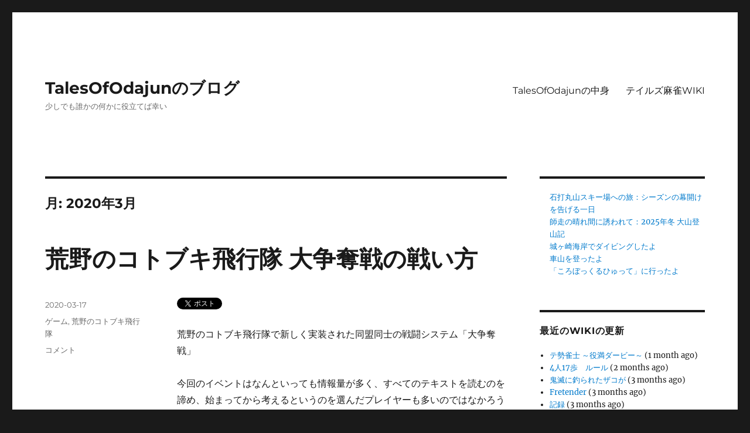

--- FILE ---
content_type: text/html; charset=UTF-8
request_url: https://talesof.odajun.work/2020/03/
body_size: 127934
content:
<!DOCTYPE html>
<html lang="ja" class="no-js">
<head>
	<meta charset="UTF-8">
	<meta name="viewport" content="width=device-width, initial-scale=1.0">
	<link rel="profile" href="https://gmpg.org/xfn/11">
		<script>
(function(html){html.className = html.className.replace(/\bno-js\b/,'js')})(document.documentElement);
//# sourceURL=twentysixteen_javascript_detection
</script>
<title>2020年3月 &#8211; TalesOfOdajunのブログ</title>
<meta name='robots' content='max-image-preview:large' />
<link rel='dns-prefetch' href='//www.googletagmanager.com' />
<link rel="alternate" type="application/rss+xml" title="TalesOfOdajunのブログ &raquo; フィード" href="https://talesof.odajun.work/feed/" />
<link rel="alternate" type="application/rss+xml" title="TalesOfOdajunのブログ &raquo; コメントフィード" href="https://talesof.odajun.work/comments/feed/" />
<style id='wp-img-auto-sizes-contain-inline-css'>
img:is([sizes=auto i],[sizes^="auto," i]){contain-intrinsic-size:3000px 1500px}
/*# sourceURL=wp-img-auto-sizes-contain-inline-css */
</style>
<style id='wp-emoji-styles-inline-css'>

	img.wp-smiley, img.emoji {
		display: inline !important;
		border: none !important;
		box-shadow: none !important;
		height: 1em !important;
		width: 1em !important;
		margin: 0 0.07em !important;
		vertical-align: -0.1em !important;
		background: none !important;
		padding: 0 !important;
	}
/*# sourceURL=wp-emoji-styles-inline-css */
</style>
<style id='wp-block-library-inline-css'>
:root{--wp-block-synced-color:#7a00df;--wp-block-synced-color--rgb:122,0,223;--wp-bound-block-color:var(--wp-block-synced-color);--wp-editor-canvas-background:#ddd;--wp-admin-theme-color:#007cba;--wp-admin-theme-color--rgb:0,124,186;--wp-admin-theme-color-darker-10:#006ba1;--wp-admin-theme-color-darker-10--rgb:0,107,160.5;--wp-admin-theme-color-darker-20:#005a87;--wp-admin-theme-color-darker-20--rgb:0,90,135;--wp-admin-border-width-focus:2px}@media (min-resolution:192dpi){:root{--wp-admin-border-width-focus:1.5px}}.wp-element-button{cursor:pointer}:root .has-very-light-gray-background-color{background-color:#eee}:root .has-very-dark-gray-background-color{background-color:#313131}:root .has-very-light-gray-color{color:#eee}:root .has-very-dark-gray-color{color:#313131}:root .has-vivid-green-cyan-to-vivid-cyan-blue-gradient-background{background:linear-gradient(135deg,#00d084,#0693e3)}:root .has-purple-crush-gradient-background{background:linear-gradient(135deg,#34e2e4,#4721fb 50%,#ab1dfe)}:root .has-hazy-dawn-gradient-background{background:linear-gradient(135deg,#faaca8,#dad0ec)}:root .has-subdued-olive-gradient-background{background:linear-gradient(135deg,#fafae1,#67a671)}:root .has-atomic-cream-gradient-background{background:linear-gradient(135deg,#fdd79a,#004a59)}:root .has-nightshade-gradient-background{background:linear-gradient(135deg,#330968,#31cdcf)}:root .has-midnight-gradient-background{background:linear-gradient(135deg,#020381,#2874fc)}:root{--wp--preset--font-size--normal:16px;--wp--preset--font-size--huge:42px}.has-regular-font-size{font-size:1em}.has-larger-font-size{font-size:2.625em}.has-normal-font-size{font-size:var(--wp--preset--font-size--normal)}.has-huge-font-size{font-size:var(--wp--preset--font-size--huge)}:root .has-text-align-center{text-align:center}:root .has-text-align-left{text-align:left}:root .has-text-align-right{text-align:right}.has-fit-text{white-space:nowrap!important}#end-resizable-editor-section{display:none}.aligncenter{clear:both}.items-justified-left{justify-content:flex-start}.items-justified-center{justify-content:center}.items-justified-right{justify-content:flex-end}.items-justified-space-between{justify-content:space-between}.screen-reader-text{word-wrap:normal!important;border:0;clip-path:inset(50%);height:1px;margin:-1px;overflow:hidden;padding:0;position:absolute;width:1px}.screen-reader-text:focus{background-color:#ddd;clip-path:none;color:#444;display:block;font-size:1em;height:auto;left:5px;line-height:normal;padding:15px 23px 14px;text-decoration:none;top:5px;width:auto;z-index:100000}html :where(.has-border-color){border-style:solid}html :where([style*=border-top-color]){border-top-style:solid}html :where([style*=border-right-color]){border-right-style:solid}html :where([style*=border-bottom-color]){border-bottom-style:solid}html :where([style*=border-left-color]){border-left-style:solid}html :where([style*=border-width]){border-style:solid}html :where([style*=border-top-width]){border-top-style:solid}html :where([style*=border-right-width]){border-right-style:solid}html :where([style*=border-bottom-width]){border-bottom-style:solid}html :where([style*=border-left-width]){border-left-style:solid}html :where(img[class*=wp-image-]){height:auto;max-width:100%}:where(figure){margin:0 0 1em}html :where(.is-position-sticky){--wp-admin--admin-bar--position-offset:var(--wp-admin--admin-bar--height,0px)}@media screen and (max-width:600px){html :where(.is-position-sticky){--wp-admin--admin-bar--position-offset:0px}}

/*# sourceURL=wp-block-library-inline-css */
</style><style id='wp-block-paragraph-inline-css'>
.is-small-text{font-size:.875em}.is-regular-text{font-size:1em}.is-large-text{font-size:2.25em}.is-larger-text{font-size:3em}.has-drop-cap:not(:focus):first-letter{float:left;font-size:8.4em;font-style:normal;font-weight:100;line-height:.68;margin:.05em .1em 0 0;text-transform:uppercase}body.rtl .has-drop-cap:not(:focus):first-letter{float:none;margin-left:.1em}p.has-drop-cap.has-background{overflow:hidden}:root :where(p.has-background){padding:1.25em 2.375em}:where(p.has-text-color:not(.has-link-color)) a{color:inherit}p.has-text-align-left[style*="writing-mode:vertical-lr"],p.has-text-align-right[style*="writing-mode:vertical-rl"]{rotate:180deg}
/*# sourceURL=https://talesof.odajun.work/wp-content/plugins/gutenberg/build/styles/block-library/paragraph/style.css */
</style>
<style id='wp-block-preformatted-inline-css'>
.wp-block-preformatted{box-sizing:border-box;white-space:pre-wrap}:where(.wp-block-preformatted.has-background){padding:1.25em 2.375em}
/*# sourceURL=https://talesof.odajun.work/wp-content/plugins/gutenberg/build/styles/block-library/preformatted/style.css */
</style>
<style id='wp-block-gallery-inline-css'>
.blocks-gallery-grid:not(.has-nested-images),.wp-block-gallery:not(.has-nested-images){display:flex;flex-wrap:wrap;list-style-type:none;margin:0;padding:0}.blocks-gallery-grid:not(.has-nested-images) .blocks-gallery-image,.blocks-gallery-grid:not(.has-nested-images) .blocks-gallery-item,.wp-block-gallery:not(.has-nested-images) .blocks-gallery-image,.wp-block-gallery:not(.has-nested-images) .blocks-gallery-item{display:flex;flex-direction:column;flex-grow:1;justify-content:center;margin:0 1em 1em 0;position:relative;width:calc(50% - 1em)}.blocks-gallery-grid:not(.has-nested-images) .blocks-gallery-image:nth-of-type(2n),.blocks-gallery-grid:not(.has-nested-images) .blocks-gallery-item:nth-of-type(2n),.wp-block-gallery:not(.has-nested-images) .blocks-gallery-image:nth-of-type(2n),.wp-block-gallery:not(.has-nested-images) .blocks-gallery-item:nth-of-type(2n){margin-right:0}.blocks-gallery-grid:not(.has-nested-images) .blocks-gallery-image figure,.blocks-gallery-grid:not(.has-nested-images) .blocks-gallery-item figure,.wp-block-gallery:not(.has-nested-images) .blocks-gallery-image figure,.wp-block-gallery:not(.has-nested-images) .blocks-gallery-item figure{align-items:flex-end;display:flex;height:100%;justify-content:flex-start;margin:0}.blocks-gallery-grid:not(.has-nested-images) .blocks-gallery-image img,.blocks-gallery-grid:not(.has-nested-images) .blocks-gallery-item img,.wp-block-gallery:not(.has-nested-images) .blocks-gallery-image img,.wp-block-gallery:not(.has-nested-images) .blocks-gallery-item img{display:block;height:auto;max-width:100%;width:auto}.blocks-gallery-grid:not(.has-nested-images) .blocks-gallery-image figcaption,.blocks-gallery-grid:not(.has-nested-images) .blocks-gallery-item figcaption,.wp-block-gallery:not(.has-nested-images) .blocks-gallery-image figcaption,.wp-block-gallery:not(.has-nested-images) .blocks-gallery-item figcaption{background:linear-gradient(0deg,#000000b3,#0000004d 70%,#0000);bottom:0;box-sizing:border-box;color:#fff;font-size:.8em;margin:0;max-height:100%;overflow:auto;padding:3em .77em .7em;position:absolute;text-align:center;width:100%;z-index:2}.blocks-gallery-grid:not(.has-nested-images) .blocks-gallery-image figcaption img,.blocks-gallery-grid:not(.has-nested-images) .blocks-gallery-item figcaption img,.wp-block-gallery:not(.has-nested-images) .blocks-gallery-image figcaption img,.wp-block-gallery:not(.has-nested-images) .blocks-gallery-item figcaption img{display:inline}.blocks-gallery-grid:not(.has-nested-images) figcaption,.wp-block-gallery:not(.has-nested-images) figcaption{flex-grow:1}.blocks-gallery-grid:not(.has-nested-images).is-cropped .blocks-gallery-image a,.blocks-gallery-grid:not(.has-nested-images).is-cropped .blocks-gallery-image img,.blocks-gallery-grid:not(.has-nested-images).is-cropped .blocks-gallery-item a,.blocks-gallery-grid:not(.has-nested-images).is-cropped .blocks-gallery-item img,.wp-block-gallery:not(.has-nested-images).is-cropped .blocks-gallery-image a,.wp-block-gallery:not(.has-nested-images).is-cropped .blocks-gallery-image img,.wp-block-gallery:not(.has-nested-images).is-cropped .blocks-gallery-item a,.wp-block-gallery:not(.has-nested-images).is-cropped .blocks-gallery-item img{flex:1;height:100%;object-fit:cover;width:100%}.blocks-gallery-grid:not(.has-nested-images).columns-1 .blocks-gallery-image,.blocks-gallery-grid:not(.has-nested-images).columns-1 .blocks-gallery-item,.wp-block-gallery:not(.has-nested-images).columns-1 .blocks-gallery-image,.wp-block-gallery:not(.has-nested-images).columns-1 .blocks-gallery-item{margin-right:0;width:100%}@media (min-width:600px){.blocks-gallery-grid:not(.has-nested-images).columns-3 .blocks-gallery-image,.blocks-gallery-grid:not(.has-nested-images).columns-3 .blocks-gallery-item,.wp-block-gallery:not(.has-nested-images).columns-3 .blocks-gallery-image,.wp-block-gallery:not(.has-nested-images).columns-3 .blocks-gallery-item{margin-right:1em;width:calc(33.33333% - .66667em)}.blocks-gallery-grid:not(.has-nested-images).columns-4 .blocks-gallery-image,.blocks-gallery-grid:not(.has-nested-images).columns-4 .blocks-gallery-item,.wp-block-gallery:not(.has-nested-images).columns-4 .blocks-gallery-image,.wp-block-gallery:not(.has-nested-images).columns-4 .blocks-gallery-item{margin-right:1em;width:calc(25% - .75em)}.blocks-gallery-grid:not(.has-nested-images).columns-5 .blocks-gallery-image,.blocks-gallery-grid:not(.has-nested-images).columns-5 .blocks-gallery-item,.wp-block-gallery:not(.has-nested-images).columns-5 .blocks-gallery-image,.wp-block-gallery:not(.has-nested-images).columns-5 .blocks-gallery-item{margin-right:1em;width:calc(20% - .8em)}.blocks-gallery-grid:not(.has-nested-images).columns-6 .blocks-gallery-image,.blocks-gallery-grid:not(.has-nested-images).columns-6 .blocks-gallery-item,.wp-block-gallery:not(.has-nested-images).columns-6 .blocks-gallery-image,.wp-block-gallery:not(.has-nested-images).columns-6 .blocks-gallery-item{margin-right:1em;width:calc(16.66667% - .83333em)}.blocks-gallery-grid:not(.has-nested-images).columns-7 .blocks-gallery-image,.blocks-gallery-grid:not(.has-nested-images).columns-7 .blocks-gallery-item,.wp-block-gallery:not(.has-nested-images).columns-7 .blocks-gallery-image,.wp-block-gallery:not(.has-nested-images).columns-7 .blocks-gallery-item{margin-right:1em;width:calc(14.28571% - .85714em)}.blocks-gallery-grid:not(.has-nested-images).columns-8 .blocks-gallery-image,.blocks-gallery-grid:not(.has-nested-images).columns-8 .blocks-gallery-item,.wp-block-gallery:not(.has-nested-images).columns-8 .blocks-gallery-image,.wp-block-gallery:not(.has-nested-images).columns-8 .blocks-gallery-item{margin-right:1em;width:calc(12.5% - .875em)}.blocks-gallery-grid:not(.has-nested-images).columns-1 .blocks-gallery-image:nth-of-type(1n),.blocks-gallery-grid:not(.has-nested-images).columns-1 .blocks-gallery-item:nth-of-type(1n),.blocks-gallery-grid:not(.has-nested-images).columns-2 .blocks-gallery-image:nth-of-type(2n),.blocks-gallery-grid:not(.has-nested-images).columns-2 .blocks-gallery-item:nth-of-type(2n),.blocks-gallery-grid:not(.has-nested-images).columns-3 .blocks-gallery-image:nth-of-type(3n),.blocks-gallery-grid:not(.has-nested-images).columns-3 .blocks-gallery-item:nth-of-type(3n),.blocks-gallery-grid:not(.has-nested-images).columns-4 .blocks-gallery-image:nth-of-type(4n),.blocks-gallery-grid:not(.has-nested-images).columns-4 .blocks-gallery-item:nth-of-type(4n),.blocks-gallery-grid:not(.has-nested-images).columns-5 .blocks-gallery-image:nth-of-type(5n),.blocks-gallery-grid:not(.has-nested-images).columns-5 .blocks-gallery-item:nth-of-type(5n),.blocks-gallery-grid:not(.has-nested-images).columns-6 .blocks-gallery-image:nth-of-type(6n),.blocks-gallery-grid:not(.has-nested-images).columns-6 .blocks-gallery-item:nth-of-type(6n),.blocks-gallery-grid:not(.has-nested-images).columns-7 .blocks-gallery-image:nth-of-type(7n),.blocks-gallery-grid:not(.has-nested-images).columns-7 .blocks-gallery-item:nth-of-type(7n),.blocks-gallery-grid:not(.has-nested-images).columns-8 .blocks-gallery-image:nth-of-type(8n),.blocks-gallery-grid:not(.has-nested-images).columns-8 .blocks-gallery-item:nth-of-type(8n),.wp-block-gallery:not(.has-nested-images).columns-1 .blocks-gallery-image:nth-of-type(1n),.wp-block-gallery:not(.has-nested-images).columns-1 .blocks-gallery-item:nth-of-type(1n),.wp-block-gallery:not(.has-nested-images).columns-2 .blocks-gallery-image:nth-of-type(2n),.wp-block-gallery:not(.has-nested-images).columns-2 .blocks-gallery-item:nth-of-type(2n),.wp-block-gallery:not(.has-nested-images).columns-3 .blocks-gallery-image:nth-of-type(3n),.wp-block-gallery:not(.has-nested-images).columns-3 .blocks-gallery-item:nth-of-type(3n),.wp-block-gallery:not(.has-nested-images).columns-4 .blocks-gallery-image:nth-of-type(4n),.wp-block-gallery:not(.has-nested-images).columns-4 .blocks-gallery-item:nth-of-type(4n),.wp-block-gallery:not(.has-nested-images).columns-5 .blocks-gallery-image:nth-of-type(5n),.wp-block-gallery:not(.has-nested-images).columns-5 .blocks-gallery-item:nth-of-type(5n),.wp-block-gallery:not(.has-nested-images).columns-6 .blocks-gallery-image:nth-of-type(6n),.wp-block-gallery:not(.has-nested-images).columns-6 .blocks-gallery-item:nth-of-type(6n),.wp-block-gallery:not(.has-nested-images).columns-7 .blocks-gallery-image:nth-of-type(7n),.wp-block-gallery:not(.has-nested-images).columns-7 .blocks-gallery-item:nth-of-type(7n),.wp-block-gallery:not(.has-nested-images).columns-8 .blocks-gallery-image:nth-of-type(8n),.wp-block-gallery:not(.has-nested-images).columns-8 .blocks-gallery-item:nth-of-type(8n){margin-right:0}}.blocks-gallery-grid:not(.has-nested-images) .blocks-gallery-image:last-child,.blocks-gallery-grid:not(.has-nested-images) .blocks-gallery-item:last-child,.wp-block-gallery:not(.has-nested-images) .blocks-gallery-image:last-child,.wp-block-gallery:not(.has-nested-images) .blocks-gallery-item:last-child{margin-right:0}.blocks-gallery-grid:not(.has-nested-images).alignleft,.blocks-gallery-grid:not(.has-nested-images).alignright,.wp-block-gallery:not(.has-nested-images).alignleft,.wp-block-gallery:not(.has-nested-images).alignright{max-width:420px;width:100%}.blocks-gallery-grid:not(.has-nested-images).aligncenter .blocks-gallery-item figure,.wp-block-gallery:not(.has-nested-images).aligncenter .blocks-gallery-item figure{justify-content:center}.wp-block-gallery:not(.is-cropped) .blocks-gallery-item{align-self:flex-start}figure.wp-block-gallery.has-nested-images{align-items:normal}.wp-block-gallery.has-nested-images figure.wp-block-image:not(#individual-image){margin:0;width:calc(50% - var(--wp--style--unstable-gallery-gap, 16px)/2)}.wp-block-gallery.has-nested-images figure.wp-block-image{box-sizing:border-box;display:flex;flex-direction:column;flex-grow:1;justify-content:center;max-width:100%;position:relative}.wp-block-gallery.has-nested-images figure.wp-block-image>a,.wp-block-gallery.has-nested-images figure.wp-block-image>div{flex-direction:column;flex-grow:1;margin:0}.wp-block-gallery.has-nested-images figure.wp-block-image img{display:block;height:auto;max-width:100%!important;width:auto}.wp-block-gallery.has-nested-images figure.wp-block-image figcaption,.wp-block-gallery.has-nested-images figure.wp-block-image:has(figcaption):before{bottom:0;left:0;max-height:100%;position:absolute;right:0}.wp-block-gallery.has-nested-images figure.wp-block-image:has(figcaption):before{backdrop-filter:blur(3px);content:"";height:100%;-webkit-mask-image:linear-gradient(0deg,#000 20%,#0000);mask-image:linear-gradient(0deg,#000 20%,#0000);max-height:40%;pointer-events:none}.wp-block-gallery.has-nested-images figure.wp-block-image figcaption{box-sizing:border-box;color:#fff;font-size:13px;margin:0;overflow:auto;padding:1em;text-align:center;text-shadow:0 0 1.5px #000}.wp-block-gallery.has-nested-images figure.wp-block-image figcaption::-webkit-scrollbar{height:12px;width:12px}.wp-block-gallery.has-nested-images figure.wp-block-image figcaption::-webkit-scrollbar-track{background-color:initial}.wp-block-gallery.has-nested-images figure.wp-block-image figcaption::-webkit-scrollbar-thumb{background-clip:padding-box;background-color:initial;border:3px solid #0000;border-radius:8px}.wp-block-gallery.has-nested-images figure.wp-block-image figcaption:focus-within::-webkit-scrollbar-thumb,.wp-block-gallery.has-nested-images figure.wp-block-image figcaption:focus::-webkit-scrollbar-thumb,.wp-block-gallery.has-nested-images figure.wp-block-image figcaption:hover::-webkit-scrollbar-thumb{background-color:#fffc}.wp-block-gallery.has-nested-images figure.wp-block-image figcaption{scrollbar-color:#0000 #0000;scrollbar-gutter:stable both-edges;scrollbar-width:thin}.wp-block-gallery.has-nested-images figure.wp-block-image figcaption:focus,.wp-block-gallery.has-nested-images figure.wp-block-image figcaption:focus-within,.wp-block-gallery.has-nested-images figure.wp-block-image figcaption:hover{scrollbar-color:#fffc #0000}.wp-block-gallery.has-nested-images figure.wp-block-image figcaption{will-change:transform}@media (hover:none){.wp-block-gallery.has-nested-images figure.wp-block-image figcaption{scrollbar-color:#fffc #0000}}.wp-block-gallery.has-nested-images figure.wp-block-image figcaption{background:linear-gradient(0deg,#0006,#0000)}.wp-block-gallery.has-nested-images figure.wp-block-image figcaption img{display:inline}.wp-block-gallery.has-nested-images figure.wp-block-image figcaption a{color:inherit}.wp-block-gallery.has-nested-images figure.wp-block-image.has-custom-border img{box-sizing:border-box}.wp-block-gallery.has-nested-images figure.wp-block-image.has-custom-border>a,.wp-block-gallery.has-nested-images figure.wp-block-image.has-custom-border>div,.wp-block-gallery.has-nested-images figure.wp-block-image.is-style-rounded>a,.wp-block-gallery.has-nested-images figure.wp-block-image.is-style-rounded>div{flex:1 1 auto}.wp-block-gallery.has-nested-images figure.wp-block-image.has-custom-border figcaption,.wp-block-gallery.has-nested-images figure.wp-block-image.is-style-rounded figcaption{background:none;color:inherit;flex:initial;margin:0;padding:10px 10px 9px;position:relative;text-shadow:none}.wp-block-gallery.has-nested-images figure.wp-block-image.has-custom-border:before,.wp-block-gallery.has-nested-images figure.wp-block-image.is-style-rounded:before{content:none}.wp-block-gallery.has-nested-images figcaption{flex-basis:100%;flex-grow:1;text-align:center}.wp-block-gallery.has-nested-images:not(.is-cropped) figure.wp-block-image:not(#individual-image){margin-bottom:auto;margin-top:0}.wp-block-gallery.has-nested-images.is-cropped figure.wp-block-image:not(#individual-image){align-self:inherit}.wp-block-gallery.has-nested-images.is-cropped figure.wp-block-image:not(#individual-image)>a,.wp-block-gallery.has-nested-images.is-cropped figure.wp-block-image:not(#individual-image)>div:not(.components-drop-zone){display:flex}.wp-block-gallery.has-nested-images.is-cropped figure.wp-block-image:not(#individual-image) a,.wp-block-gallery.has-nested-images.is-cropped figure.wp-block-image:not(#individual-image) img{flex:1 0 0%;height:100%;object-fit:cover;width:100%}.wp-block-gallery.has-nested-images.columns-1 figure.wp-block-image:not(#individual-image){width:100%}@media (min-width:600px){.wp-block-gallery.has-nested-images.columns-3 figure.wp-block-image:not(#individual-image){width:calc(33.33333% - var(--wp--style--unstable-gallery-gap, 16px)*.66667)}.wp-block-gallery.has-nested-images.columns-4 figure.wp-block-image:not(#individual-image){width:calc(25% - var(--wp--style--unstable-gallery-gap, 16px)*.75)}.wp-block-gallery.has-nested-images.columns-5 figure.wp-block-image:not(#individual-image){width:calc(20% - var(--wp--style--unstable-gallery-gap, 16px)*.8)}.wp-block-gallery.has-nested-images.columns-6 figure.wp-block-image:not(#individual-image){width:calc(16.66667% - var(--wp--style--unstable-gallery-gap, 16px)*.83333)}.wp-block-gallery.has-nested-images.columns-7 figure.wp-block-image:not(#individual-image){width:calc(14.28571% - var(--wp--style--unstable-gallery-gap, 16px)*.85714)}.wp-block-gallery.has-nested-images.columns-8 figure.wp-block-image:not(#individual-image){width:calc(12.5% - var(--wp--style--unstable-gallery-gap, 16px)*.875)}.wp-block-gallery.has-nested-images.columns-default figure.wp-block-image:not(#individual-image){width:calc(33.33% - var(--wp--style--unstable-gallery-gap, 16px)*.66667)}.wp-block-gallery.has-nested-images.columns-default figure.wp-block-image:not(#individual-image):first-child:nth-last-child(2),.wp-block-gallery.has-nested-images.columns-default figure.wp-block-image:not(#individual-image):first-child:nth-last-child(2)~figure.wp-block-image:not(#individual-image){width:calc(50% - var(--wp--style--unstable-gallery-gap, 16px)*.5)}.wp-block-gallery.has-nested-images.columns-default figure.wp-block-image:not(#individual-image):first-child:last-child{width:100%}}.wp-block-gallery.has-nested-images.alignleft,.wp-block-gallery.has-nested-images.alignright{max-width:420px;width:100%}.wp-block-gallery.has-nested-images.aligncenter{justify-content:center}
/*# sourceURL=https://talesof.odajun.work/wp-content/plugins/gutenberg/build/styles/block-library/gallery/style.css */
</style>
<style id='wp-block-gallery-theme-inline-css'>
.blocks-gallery-caption{color:#555;font-size:13px;text-align:center}.is-dark-theme .blocks-gallery-caption{color:#ffffffa6}
/*# sourceURL=https://talesof.odajun.work/wp-content/plugins/gutenberg/build/styles/block-library/gallery/theme.css */
</style>
<style id='wp-block-heading-inline-css'>
h1:where(.wp-block-heading).has-background,h2:where(.wp-block-heading).has-background,h3:where(.wp-block-heading).has-background,h4:where(.wp-block-heading).has-background,h5:where(.wp-block-heading).has-background,h6:where(.wp-block-heading).has-background{padding:1.25em 2.375em}h1.has-text-align-left[style*=writing-mode]:where([style*=vertical-lr]),h1.has-text-align-right[style*=writing-mode]:where([style*=vertical-rl]),h2.has-text-align-left[style*=writing-mode]:where([style*=vertical-lr]),h2.has-text-align-right[style*=writing-mode]:where([style*=vertical-rl]),h3.has-text-align-left[style*=writing-mode]:where([style*=vertical-lr]),h3.has-text-align-right[style*=writing-mode]:where([style*=vertical-rl]),h4.has-text-align-left[style*=writing-mode]:where([style*=vertical-lr]),h4.has-text-align-right[style*=writing-mode]:where([style*=vertical-rl]),h5.has-text-align-left[style*=writing-mode]:where([style*=vertical-lr]),h5.has-text-align-right[style*=writing-mode]:where([style*=vertical-rl]),h6.has-text-align-left[style*=writing-mode]:where([style*=vertical-lr]),h6.has-text-align-right[style*=writing-mode]:where([style*=vertical-rl]){rotate:180deg}
/*# sourceURL=https://talesof.odajun.work/wp-content/plugins/gutenberg/build/styles/block-library/heading/style.css */
</style>
<style id='wp-block-image-inline-css'>
.wp-block-image>a,.wp-block-image>figure>a{display:inline-block}.wp-block-image img{box-sizing:border-box;height:auto;max-width:100%;vertical-align:bottom}@media not (prefers-reduced-motion){.wp-block-image img.hide{visibility:hidden}.wp-block-image img.show{animation:show-content-image .4s}}.wp-block-image[style*=border-radius] img,.wp-block-image[style*=border-radius]>a{border-radius:inherit}.wp-block-image.has-custom-border img{box-sizing:border-box}.wp-block-image.aligncenter{text-align:center}.wp-block-image.alignfull>a,.wp-block-image.alignwide>a{width:100%}.wp-block-image.alignfull img,.wp-block-image.alignwide img{height:auto;width:100%}.wp-block-image .aligncenter,.wp-block-image .alignleft,.wp-block-image .alignright,.wp-block-image.aligncenter,.wp-block-image.alignleft,.wp-block-image.alignright{display:table}.wp-block-image .aligncenter>figcaption,.wp-block-image .alignleft>figcaption,.wp-block-image .alignright>figcaption,.wp-block-image.aligncenter>figcaption,.wp-block-image.alignleft>figcaption,.wp-block-image.alignright>figcaption{caption-side:bottom;display:table-caption}.wp-block-image .alignleft{float:left;margin:.5em 1em .5em 0}.wp-block-image .alignright{float:right;margin:.5em 0 .5em 1em}.wp-block-image .aligncenter{margin-left:auto;margin-right:auto}.wp-block-image :where(figcaption){margin-bottom:1em;margin-top:.5em}.wp-block-image.is-style-circle-mask img{border-radius:9999px}@supports ((-webkit-mask-image:none) or (mask-image:none)) or (-webkit-mask-image:none){.wp-block-image.is-style-circle-mask img{border-radius:0;-webkit-mask-image:url('data:image/svg+xml;utf8,<svg viewBox="0 0 100 100" xmlns="http://www.w3.org/2000/svg"><circle cx="50" cy="50" r="50"/></svg>');mask-image:url('data:image/svg+xml;utf8,<svg viewBox="0 0 100 100" xmlns="http://www.w3.org/2000/svg"><circle cx="50" cy="50" r="50"/></svg>');mask-mode:alpha;-webkit-mask-position:center;mask-position:center;-webkit-mask-repeat:no-repeat;mask-repeat:no-repeat;-webkit-mask-size:contain;mask-size:contain}}:root :where(.wp-block-image.is-style-rounded img,.wp-block-image .is-style-rounded img){border-radius:9999px}.wp-block-image figure{margin:0}.wp-lightbox-container{display:flex;flex-direction:column;position:relative}.wp-lightbox-container img{cursor:zoom-in}.wp-lightbox-container img:hover+button{opacity:1}.wp-lightbox-container button{align-items:center;backdrop-filter:blur(16px) saturate(180%);background-color:#5a5a5a40;border:none;border-radius:4px;cursor:zoom-in;display:flex;height:20px;justify-content:center;opacity:0;padding:0;position:absolute;right:16px;text-align:center;top:16px;width:20px;z-index:100}@media not (prefers-reduced-motion){.wp-lightbox-container button{transition:opacity .2s ease}}.wp-lightbox-container button:focus-visible{outline:3px auto #5a5a5a40;outline:3px auto -webkit-focus-ring-color;outline-offset:3px}.wp-lightbox-container button:hover{cursor:pointer;opacity:1}.wp-lightbox-container button:focus{opacity:1}.wp-lightbox-container button:focus,.wp-lightbox-container button:hover,.wp-lightbox-container button:not(:hover):not(:active):not(.has-background){background-color:#5a5a5a40;border:none}.wp-lightbox-overlay{box-sizing:border-box;cursor:zoom-out;height:100vh;left:0;overflow:hidden;position:fixed;top:0;visibility:hidden;width:100%;z-index:100000}.wp-lightbox-overlay .close-button{align-items:center;cursor:pointer;display:flex;justify-content:center;min-height:40px;min-width:40px;padding:0;position:absolute;right:calc(env(safe-area-inset-right) + 16px);top:calc(env(safe-area-inset-top) + 16px);z-index:5000000}.wp-lightbox-overlay .close-button:focus,.wp-lightbox-overlay .close-button:hover,.wp-lightbox-overlay .close-button:not(:hover):not(:active):not(.has-background){background:none;border:none}.wp-lightbox-overlay .lightbox-image-container{height:var(--wp--lightbox-container-height);left:50%;overflow:hidden;position:absolute;top:50%;transform:translate(-50%,-50%);transform-origin:top left;width:var(--wp--lightbox-container-width);z-index:9999999999}.wp-lightbox-overlay .wp-block-image{align-items:center;box-sizing:border-box;display:flex;height:100%;justify-content:center;margin:0;position:relative;transform-origin:0 0;width:100%;z-index:3000000}.wp-lightbox-overlay .wp-block-image img{height:var(--wp--lightbox-image-height);min-height:var(--wp--lightbox-image-height);min-width:var(--wp--lightbox-image-width);width:var(--wp--lightbox-image-width)}.wp-lightbox-overlay .wp-block-image figcaption{display:none}.wp-lightbox-overlay button{background:none;border:none}.wp-lightbox-overlay .scrim{background-color:#fff;height:100%;opacity:.9;position:absolute;width:100%;z-index:2000000}.wp-lightbox-overlay.active{visibility:visible}@media not (prefers-reduced-motion){.wp-lightbox-overlay.active{animation:turn-on-visibility .25s both}.wp-lightbox-overlay.active img{animation:turn-on-visibility .35s both}.wp-lightbox-overlay.show-closing-animation:not(.active){animation:turn-off-visibility .35s both}.wp-lightbox-overlay.show-closing-animation:not(.active) img{animation:turn-off-visibility .25s both}.wp-lightbox-overlay.zoom.active{animation:none;opacity:1;visibility:visible}.wp-lightbox-overlay.zoom.active .lightbox-image-container{animation:lightbox-zoom-in .4s}.wp-lightbox-overlay.zoom.active .lightbox-image-container img{animation:none}.wp-lightbox-overlay.zoom.active .scrim{animation:turn-on-visibility .4s forwards}.wp-lightbox-overlay.zoom.show-closing-animation:not(.active){animation:none}.wp-lightbox-overlay.zoom.show-closing-animation:not(.active) .lightbox-image-container{animation:lightbox-zoom-out .4s}.wp-lightbox-overlay.zoom.show-closing-animation:not(.active) .lightbox-image-container img{animation:none}.wp-lightbox-overlay.zoom.show-closing-animation:not(.active) .scrim{animation:turn-off-visibility .4s forwards}}@keyframes show-content-image{0%{visibility:hidden}99%{visibility:hidden}to{visibility:visible}}@keyframes turn-on-visibility{0%{opacity:0}to{opacity:1}}@keyframes turn-off-visibility{0%{opacity:1;visibility:visible}99%{opacity:0;visibility:visible}to{opacity:0;visibility:hidden}}@keyframes lightbox-zoom-in{0%{transform:translate(calc((-100vw + var(--wp--lightbox-scrollbar-width))/2 + var(--wp--lightbox-initial-left-position)),calc(-50vh + var(--wp--lightbox-initial-top-position))) scale(var(--wp--lightbox-scale))}to{transform:translate(-50%,-50%) scale(1)}}@keyframes lightbox-zoom-out{0%{transform:translate(-50%,-50%) scale(1);visibility:visible}99%{visibility:visible}to{transform:translate(calc((-100vw + var(--wp--lightbox-scrollbar-width))/2 + var(--wp--lightbox-initial-left-position)),calc(-50vh + var(--wp--lightbox-initial-top-position))) scale(var(--wp--lightbox-scale));visibility:hidden}}
/*# sourceURL=https://talesof.odajun.work/wp-content/plugins/gutenberg/build/styles/block-library/image/style.css */
</style>
<style id='wp-block-image-theme-inline-css'>
:root :where(.wp-block-image figcaption){color:#555;font-size:13px;text-align:center}.is-dark-theme :root :where(.wp-block-image figcaption){color:#ffffffa6}.wp-block-image{margin:0 0 1em}
/*# sourceURL=https://talesof.odajun.work/wp-content/plugins/gutenberg/build/styles/block-library/image/theme.css */
</style>
<style id='wp-block-latest-posts-inline-css'>
.wp-block-latest-posts{box-sizing:border-box}.wp-block-latest-posts.alignleft{margin-right:2em}.wp-block-latest-posts.alignright{margin-left:2em}.wp-block-latest-posts.wp-block-latest-posts__list{list-style:none}.wp-block-latest-posts.wp-block-latest-posts__list li{clear:both;overflow-wrap:break-word}.wp-block-latest-posts.is-grid{display:flex;flex-wrap:wrap}.wp-block-latest-posts.is-grid li{margin:0 1.25em 1.25em 0;width:100%}@media (min-width:600px){.wp-block-latest-posts.columns-2 li{width:calc(50% - .625em)}.wp-block-latest-posts.columns-2 li:nth-child(2n){margin-right:0}.wp-block-latest-posts.columns-3 li{width:calc(33.33333% - .83333em)}.wp-block-latest-posts.columns-3 li:nth-child(3n){margin-right:0}.wp-block-latest-posts.columns-4 li{width:calc(25% - .9375em)}.wp-block-latest-posts.columns-4 li:nth-child(4n){margin-right:0}.wp-block-latest-posts.columns-5 li{width:calc(20% - 1em)}.wp-block-latest-posts.columns-5 li:nth-child(5n){margin-right:0}.wp-block-latest-posts.columns-6 li{width:calc(16.66667% - 1.04167em)}.wp-block-latest-posts.columns-6 li:nth-child(6n){margin-right:0}}:root :where(.wp-block-latest-posts.is-grid){padding:0}:root :where(.wp-block-latest-posts.wp-block-latest-posts__list){padding-left:0}.wp-block-latest-posts__post-author,.wp-block-latest-posts__post-date{display:block;font-size:.8125em}.wp-block-latest-posts__post-excerpt,.wp-block-latest-posts__post-full-content{margin-bottom:1em;margin-top:.5em}.wp-block-latest-posts__featured-image a{display:inline-block}.wp-block-latest-posts__featured-image img{height:auto;max-width:100%;width:auto}.wp-block-latest-posts__featured-image.alignleft{float:left;margin-right:1em}.wp-block-latest-posts__featured-image.alignright{float:right;margin-left:1em}.wp-block-latest-posts__featured-image.aligncenter{margin-bottom:1em;text-align:center}
/*# sourceURL=https://talesof.odajun.work/wp-content/plugins/gutenberg/build/styles/block-library/latest-posts/style.css */
</style>
<style id='wp-block-list-inline-css'>
ol,ul{box-sizing:border-box}:root :where(.wp-block-list.has-background){padding:1.25em 2.375em}
/*# sourceURL=https://talesof.odajun.work/wp-content/plugins/gutenberg/build/styles/block-library/list/style.css */
</style>
<style id='global-styles-inline-css'>
:root{--wp--preset--aspect-ratio--square: 1;--wp--preset--aspect-ratio--4-3: 4/3;--wp--preset--aspect-ratio--3-4: 3/4;--wp--preset--aspect-ratio--3-2: 3/2;--wp--preset--aspect-ratio--2-3: 2/3;--wp--preset--aspect-ratio--16-9: 16/9;--wp--preset--aspect-ratio--9-16: 9/16;--wp--preset--color--black: #000000;--wp--preset--color--cyan-bluish-gray: #abb8c3;--wp--preset--color--white: #fff;--wp--preset--color--pale-pink: #f78da7;--wp--preset--color--vivid-red: #cf2e2e;--wp--preset--color--luminous-vivid-orange: #ff6900;--wp--preset--color--luminous-vivid-amber: #fcb900;--wp--preset--color--light-green-cyan: #7bdcb5;--wp--preset--color--vivid-green-cyan: #00d084;--wp--preset--color--pale-cyan-blue: #8ed1fc;--wp--preset--color--vivid-cyan-blue: #0693e3;--wp--preset--color--vivid-purple: #9b51e0;--wp--preset--color--dark-gray: #1a1a1a;--wp--preset--color--medium-gray: #686868;--wp--preset--color--light-gray: #e5e5e5;--wp--preset--color--blue-gray: #4d545c;--wp--preset--color--bright-blue: #007acc;--wp--preset--color--light-blue: #9adffd;--wp--preset--color--dark-brown: #402b30;--wp--preset--color--medium-brown: #774e24;--wp--preset--color--dark-red: #640c1f;--wp--preset--color--bright-red: #ff675f;--wp--preset--color--yellow: #ffef8e;--wp--preset--gradient--vivid-cyan-blue-to-vivid-purple: linear-gradient(135deg,rgb(6,147,227) 0%,rgb(155,81,224) 100%);--wp--preset--gradient--light-green-cyan-to-vivid-green-cyan: linear-gradient(135deg,rgb(122,220,180) 0%,rgb(0,208,130) 100%);--wp--preset--gradient--luminous-vivid-amber-to-luminous-vivid-orange: linear-gradient(135deg,rgb(252,185,0) 0%,rgb(255,105,0) 100%);--wp--preset--gradient--luminous-vivid-orange-to-vivid-red: linear-gradient(135deg,rgb(255,105,0) 0%,rgb(207,46,46) 100%);--wp--preset--gradient--very-light-gray-to-cyan-bluish-gray: linear-gradient(135deg,rgb(238,238,238) 0%,rgb(169,184,195) 100%);--wp--preset--gradient--cool-to-warm-spectrum: linear-gradient(135deg,rgb(74,234,220) 0%,rgb(151,120,209) 20%,rgb(207,42,186) 40%,rgb(238,44,130) 60%,rgb(251,105,98) 80%,rgb(254,248,76) 100%);--wp--preset--gradient--blush-light-purple: linear-gradient(135deg,rgb(255,206,236) 0%,rgb(152,150,240) 100%);--wp--preset--gradient--blush-bordeaux: linear-gradient(135deg,rgb(254,205,165) 0%,rgb(254,45,45) 50%,rgb(107,0,62) 100%);--wp--preset--gradient--luminous-dusk: linear-gradient(135deg,rgb(255,203,112) 0%,rgb(199,81,192) 50%,rgb(65,88,208) 100%);--wp--preset--gradient--pale-ocean: linear-gradient(135deg,rgb(255,245,203) 0%,rgb(182,227,212) 50%,rgb(51,167,181) 100%);--wp--preset--gradient--electric-grass: linear-gradient(135deg,rgb(202,248,128) 0%,rgb(113,206,126) 100%);--wp--preset--gradient--midnight: linear-gradient(135deg,rgb(2,3,129) 0%,rgb(40,116,252) 100%);--wp--preset--font-size--small: 13px;--wp--preset--font-size--medium: 20px;--wp--preset--font-size--large: 36px;--wp--preset--font-size--x-large: 42px;--wp--preset--spacing--20: 0.44rem;--wp--preset--spacing--30: 0.67rem;--wp--preset--spacing--40: 1rem;--wp--preset--spacing--50: 1.5rem;--wp--preset--spacing--60: 2.25rem;--wp--preset--spacing--70: 3.38rem;--wp--preset--spacing--80: 5.06rem;--wp--preset--shadow--natural: 6px 6px 9px rgba(0, 0, 0, 0.2);--wp--preset--shadow--deep: 12px 12px 50px rgba(0, 0, 0, 0.4);--wp--preset--shadow--sharp: 6px 6px 0px rgba(0, 0, 0, 0.2);--wp--preset--shadow--outlined: 6px 6px 0px -3px rgb(255, 255, 255), 6px 6px rgb(0, 0, 0);--wp--preset--shadow--crisp: 6px 6px 0px rgb(0, 0, 0);}:where(.is-layout-flex){gap: 0.5em;}:where(.is-layout-grid){gap: 0.5em;}body .is-layout-flex{display: flex;}.is-layout-flex{flex-wrap: wrap;align-items: center;}.is-layout-flex > :is(*, div){margin: 0;}body .is-layout-grid{display: grid;}.is-layout-grid > :is(*, div){margin: 0;}:where(.wp-block-columns.is-layout-flex){gap: 2em;}:where(.wp-block-columns.is-layout-grid){gap: 2em;}:where(.wp-block-post-template.is-layout-flex){gap: 1.25em;}:where(.wp-block-post-template.is-layout-grid){gap: 1.25em;}.has-black-color{color: var(--wp--preset--color--black) !important;}.has-cyan-bluish-gray-color{color: var(--wp--preset--color--cyan-bluish-gray) !important;}.has-white-color{color: var(--wp--preset--color--white) !important;}.has-pale-pink-color{color: var(--wp--preset--color--pale-pink) !important;}.has-vivid-red-color{color: var(--wp--preset--color--vivid-red) !important;}.has-luminous-vivid-orange-color{color: var(--wp--preset--color--luminous-vivid-orange) !important;}.has-luminous-vivid-amber-color{color: var(--wp--preset--color--luminous-vivid-amber) !important;}.has-light-green-cyan-color{color: var(--wp--preset--color--light-green-cyan) !important;}.has-vivid-green-cyan-color{color: var(--wp--preset--color--vivid-green-cyan) !important;}.has-pale-cyan-blue-color{color: var(--wp--preset--color--pale-cyan-blue) !important;}.has-vivid-cyan-blue-color{color: var(--wp--preset--color--vivid-cyan-blue) !important;}.has-vivid-purple-color{color: var(--wp--preset--color--vivid-purple) !important;}.has-black-background-color{background-color: var(--wp--preset--color--black) !important;}.has-cyan-bluish-gray-background-color{background-color: var(--wp--preset--color--cyan-bluish-gray) !important;}.has-white-background-color{background-color: var(--wp--preset--color--white) !important;}.has-pale-pink-background-color{background-color: var(--wp--preset--color--pale-pink) !important;}.has-vivid-red-background-color{background-color: var(--wp--preset--color--vivid-red) !important;}.has-luminous-vivid-orange-background-color{background-color: var(--wp--preset--color--luminous-vivid-orange) !important;}.has-luminous-vivid-amber-background-color{background-color: var(--wp--preset--color--luminous-vivid-amber) !important;}.has-light-green-cyan-background-color{background-color: var(--wp--preset--color--light-green-cyan) !important;}.has-vivid-green-cyan-background-color{background-color: var(--wp--preset--color--vivid-green-cyan) !important;}.has-pale-cyan-blue-background-color{background-color: var(--wp--preset--color--pale-cyan-blue) !important;}.has-vivid-cyan-blue-background-color{background-color: var(--wp--preset--color--vivid-cyan-blue) !important;}.has-vivid-purple-background-color{background-color: var(--wp--preset--color--vivid-purple) !important;}.has-black-border-color{border-color: var(--wp--preset--color--black) !important;}.has-cyan-bluish-gray-border-color{border-color: var(--wp--preset--color--cyan-bluish-gray) !important;}.has-white-border-color{border-color: var(--wp--preset--color--white) !important;}.has-pale-pink-border-color{border-color: var(--wp--preset--color--pale-pink) !important;}.has-vivid-red-border-color{border-color: var(--wp--preset--color--vivid-red) !important;}.has-luminous-vivid-orange-border-color{border-color: var(--wp--preset--color--luminous-vivid-orange) !important;}.has-luminous-vivid-amber-border-color{border-color: var(--wp--preset--color--luminous-vivid-amber) !important;}.has-light-green-cyan-border-color{border-color: var(--wp--preset--color--light-green-cyan) !important;}.has-vivid-green-cyan-border-color{border-color: var(--wp--preset--color--vivid-green-cyan) !important;}.has-pale-cyan-blue-border-color{border-color: var(--wp--preset--color--pale-cyan-blue) !important;}.has-vivid-cyan-blue-border-color{border-color: var(--wp--preset--color--vivid-cyan-blue) !important;}.has-vivid-purple-border-color{border-color: var(--wp--preset--color--vivid-purple) !important;}.has-vivid-cyan-blue-to-vivid-purple-gradient-background{background: var(--wp--preset--gradient--vivid-cyan-blue-to-vivid-purple) !important;}.has-light-green-cyan-to-vivid-green-cyan-gradient-background{background: var(--wp--preset--gradient--light-green-cyan-to-vivid-green-cyan) !important;}.has-luminous-vivid-amber-to-luminous-vivid-orange-gradient-background{background: var(--wp--preset--gradient--luminous-vivid-amber-to-luminous-vivid-orange) !important;}.has-luminous-vivid-orange-to-vivid-red-gradient-background{background: var(--wp--preset--gradient--luminous-vivid-orange-to-vivid-red) !important;}.has-very-light-gray-to-cyan-bluish-gray-gradient-background{background: var(--wp--preset--gradient--very-light-gray-to-cyan-bluish-gray) !important;}.has-cool-to-warm-spectrum-gradient-background{background: var(--wp--preset--gradient--cool-to-warm-spectrum) !important;}.has-blush-light-purple-gradient-background{background: var(--wp--preset--gradient--blush-light-purple) !important;}.has-blush-bordeaux-gradient-background{background: var(--wp--preset--gradient--blush-bordeaux) !important;}.has-luminous-dusk-gradient-background{background: var(--wp--preset--gradient--luminous-dusk) !important;}.has-pale-ocean-gradient-background{background: var(--wp--preset--gradient--pale-ocean) !important;}.has-electric-grass-gradient-background{background: var(--wp--preset--gradient--electric-grass) !important;}.has-midnight-gradient-background{background: var(--wp--preset--gradient--midnight) !important;}.has-small-font-size{font-size: var(--wp--preset--font-size--small) !important;}.has-medium-font-size{font-size: var(--wp--preset--font-size--medium) !important;}.has-large-font-size{font-size: var(--wp--preset--font-size--large) !important;}.has-x-large-font-size{font-size: var(--wp--preset--font-size--x-large) !important;}
/*# sourceURL=global-styles-inline-css */
</style>
<style id='core-block-supports-inline-css'>
.wp-block-gallery.wp-block-gallery-1{--wp--style--unstable-gallery-gap:var( --wp--style--gallery-gap-default, var( --gallery-block--gutter-size, var( --wp--style--block-gap, 0.5em ) ) );gap:var( --wp--style--gallery-gap-default, var( --gallery-block--gutter-size, var( --wp--style--block-gap, 0.5em ) ) );}.wp-block-gallery.wp-block-gallery-2{--wp--style--unstable-gallery-gap:var( --wp--style--gallery-gap-default, var( --gallery-block--gutter-size, var( --wp--style--block-gap, 0.5em ) ) );gap:var( --wp--style--gallery-gap-default, var( --gallery-block--gutter-size, var( --wp--style--block-gap, 0.5em ) ) );}.wp-block-gallery.wp-block-gallery-3{--wp--style--unstable-gallery-gap:var( --wp--style--gallery-gap-default, var( --gallery-block--gutter-size, var( --wp--style--block-gap, 0.5em ) ) );gap:var( --wp--style--gallery-gap-default, var( --gallery-block--gutter-size, var( --wp--style--block-gap, 0.5em ) ) );}
/*# sourceURL=core-block-supports-inline-css */
</style>

<style id='classic-theme-styles-inline-css'>
.wp-block-button__link{background-color:#32373c;border-radius:9999px;box-shadow:none;color:#fff;font-size:1.125em;padding:calc(.667em + 2px) calc(1.333em + 2px);text-decoration:none}.wp-block-file__button{background:#32373c;color:#fff}.wp-block-accordion-heading{margin:0}.wp-block-accordion-heading__toggle{background-color:inherit!important;color:inherit!important}.wp-block-accordion-heading__toggle:not(:focus-visible){outline:none}.wp-block-accordion-heading__toggle:focus,.wp-block-accordion-heading__toggle:hover{background-color:inherit!important;border:none;box-shadow:none;color:inherit;padding:var(--wp--preset--spacing--20,1em) 0;text-decoration:none}.wp-block-accordion-heading__toggle:focus-visible{outline:auto;outline-offset:0}
/*# sourceURL=https://talesof.odajun.work/wp-content/plugins/gutenberg/build/styles/block-library/classic.css */
</style>
<link rel='stylesheet' id='toc-screen-css' href='https://talesof.odajun.work/wp-content/plugins/table-of-contents-plus/screen.min.css?ver=2411.1' media='all' />
<link rel='stylesheet' id='yada-wiki-css' href='https://talesof.odajun.work/wp-content/plugins/yada-wiki/inc/../css/yadawiki.css?ver=d5d89ab1fbef8fef5d57c23b263991ae' media='all' />
<link rel='stylesheet' id='cmplz-general-css' href='https://talesof.odajun.work/wp-content/plugins/complianz-gdpr/assets/css/cookieblocker.min.css?ver=1766284907' media='all' />
<link rel='stylesheet' id='twentysixteen-fonts-css' href='https://talesof.odajun.work/wp-content/themes/twentysixteen/fonts/merriweather-plus-montserrat-plus-inconsolata.css?ver=20230328' media='all' />
<link rel='stylesheet' id='genericons-css' href='https://talesof.odajun.work/wp-content/themes/twentysixteen/genericons/genericons.css?ver=20251101' media='all' />
<link rel='stylesheet' id='twentysixteen-style-css' href='https://talesof.odajun.work/wp-content/themes/twentysixteen/style.css?ver=20251202' media='all' />
<link rel='stylesheet' id='twentysixteen-block-style-css' href='https://talesof.odajun.work/wp-content/themes/twentysixteen/css/blocks.css?ver=20240817' media='all' />
<script async src="https://talesof.odajun.work/wp-content/plugins/burst-statistics/assets/js/timeme/timeme.min.js?ver=1768214808" id="burst-timeme-js"></script>
<script async src="https://talesof.odajun.work/wp-content/uploads/burst/js/burst.min.js?ver=1768571896" id="burst-js"></script>
<script src="https://talesof.odajun.work/wp-includes/js/jquery/jquery.min.js?ver=3.7.1" id="jquery-core-js"></script>
<script src="https://talesof.odajun.work/wp-includes/js/jquery/jquery-migrate.min.js?ver=3.4.1" id="jquery-migrate-js"></script>
<script id="twentysixteen-script-js-extra">
var screenReaderText = {"expand":"\u30b5\u30d6\u30e1\u30cb\u30e5\u30fc\u3092\u5c55\u958b","collapse":"\u30b5\u30d6\u30e1\u30cb\u30e5\u30fc\u3092\u9589\u3058\u308b"};
//# sourceURL=twentysixteen-script-js-extra
</script>
<script src="https://talesof.odajun.work/wp-content/themes/twentysixteen/js/functions.js?ver=20230629" id="twentysixteen-script-js" defer data-wp-strategy="defer"></script>

<!-- Site Kit によって追加された Google タグ（gtag.js）スニペット -->
<!-- Google アナリティクス スニペット (Site Kit が追加) -->
<script src="https://www.googletagmanager.com/gtag/js?id=G-RGYXB713S4" id="google_gtagjs-js" async></script>
<script id="google_gtagjs-js-after">
window.dataLayer = window.dataLayer || [];function gtag(){dataLayer.push(arguments);}
gtag("set","linker",{"domains":["talesof.odajun.work"]});
gtag("js", new Date());
gtag("set", "developer_id.dZTNiMT", true);
gtag("config", "G-RGYXB713S4");
//# sourceURL=google_gtagjs-js-after
</script>
<link rel="https://api.w.org/" href="https://talesof.odajun.work/wp-json/" /><link rel="EditURI" type="application/rsd+xml" title="RSD" href="https://talesof.odajun.work/xmlrpc.php?rsd" />
<meta name="generator" content="Site Kit by Google 1.168.0" /><link rel="icon" href="https://d16xiu3a0cm7ur.cloudfront.net/wp-content/uploads/2020/02/07213307/cropped-icon3-32x32.png" sizes="32x32" />
<link rel="icon" href="https://d16xiu3a0cm7ur.cloudfront.net/wp-content/uploads/2020/02/07213307/cropped-icon3-192x192.png" sizes="192x192" />
<link rel="apple-touch-icon" href="https://d16xiu3a0cm7ur.cloudfront.net/wp-content/uploads/2020/02/07213307/cropped-icon3-180x180.png" />
<meta name="msapplication-TileImage" content="https://d16xiu3a0cm7ur.cloudfront.net/wp-content/uploads/2020/02/07213307/cropped-icon3-270x270.png" />
</head>

<body data-rsssl=1 data-cmplz=1 class="archive date wp-embed-responsive wp-theme-twentysixteen hfeed" data-burst_id="0" data-burst_type="date-archive">
<div id="page" class="site">
	<div class="site-inner">
		<a class="skip-link screen-reader-text" href="#content">
			コンテンツへスキップ		</a>

		<header id="masthead" class="site-header">
			<div class="site-header-main">
				<div class="site-branding">
											<p class="site-title"><a href="https://talesof.odajun.work/" rel="home" >TalesOfOdajunのブログ</a></p>
												<p class="site-description">少しでも誰かの何かに役立てば幸い</p>
									</div><!-- .site-branding -->

									<button id="menu-toggle" class="menu-toggle">メニュー</button>

					<div id="site-header-menu" class="site-header-menu">
													<nav id="site-navigation" class="main-navigation" aria-label="メインメニュー">
								<div class="menu-%e3%83%a1%e3%82%a4%e3%83%b3%e3%83%a1%e3%83%8b%e3%83%a5%e3%83%bc-container"><ul id="menu-%e3%83%a1%e3%82%a4%e3%83%b3%e3%83%a1%e3%83%8b%e3%83%a5%e3%83%bc" class="primary-menu"><li id="menu-item-6777" class="menu-item menu-item-type-post_type menu-item-object-page menu-item-6777"><a href="https://talesof.odajun.work/whoami/">TalesOfOdajunの中身</a></li>
<li id="menu-item-64526" class="menu-item menu-item-type-post_type menu-item-object-yada_wiki menu-item-64526"><a href="https://talesof.odajun.work/wiki/toc/">テイルズ麻雀WIKI</a></li>
</ul></div>							</nav><!-- .main-navigation -->
						
													<nav id="social-navigation" class="social-navigation" aria-label="﻿ソーシャルリンクメニュー">
								<div class="menu-%e3%83%a1%e3%82%a4%e3%83%b3%e3%83%a1%e3%83%8b%e3%83%a5%e3%83%bc-container"><ul id="menu-%e3%83%a1%e3%82%a4%e3%83%b3%e3%83%a1%e3%83%8b%e3%83%a5%e3%83%bc-1" class="social-links-menu"><li class="menu-item menu-item-type-post_type menu-item-object-page menu-item-6777"><a href="https://talesof.odajun.work/whoami/"><span class="screen-reader-text">TalesOfOdajunの中身</span></a></li>
<li class="menu-item menu-item-type-post_type menu-item-object-yada_wiki menu-item-64526"><a href="https://talesof.odajun.work/wiki/toc/"><span class="screen-reader-text">テイルズ麻雀WIKI</span></a></li>
</ul></div>							</nav><!-- .social-navigation -->
											</div><!-- .site-header-menu -->
							</div><!-- .site-header-main -->

					</header><!-- .site-header -->

		<div id="content" class="site-content">

	<div id="primary" class="content-area">
		<main id="main" class="site-main">

		
			<header class="page-header">
				<h1 class="page-title">月: <span>2020年3月</span></h1>			</header><!-- .page-header -->

			
<article id="post-19911" class="post-19911 post type-post status-publish format-standard hentry category-game category-32">
	<header class="entry-header">
		
		<h2 class="entry-title"><a href="https://talesof.odajun.work/2020/03/17/19911/" rel="bookmark">荒野のコトブキ飛行隊 大争奪戦の戦い方</a></h2>	</header><!-- .entry-header -->

	
	
	<div class="entry-content">
		
<a href="https://twitter.com/share?ref_src=twsrc%5Etfw" class="twitter-share-button" data-text="荒野のコトブキ飛行隊 大争奪戦の戦い方" data-url="https://talesof.odajun.work/2020/03/17/19911/" data-hashtags="コトブキ" data-show-count="false">Tweet</a><script async="" src="https://platform.twitter.com/widgets.js" charset="utf-8"></script>



<p>荒野のコトブキ飛行隊で新しく実装された同盟同士の戦闘システム「大争奪戦」</p>



<p>今回のイベントはなんといっても情報量が多く、すべてのテキストを読むのを諦め、始まってから考えるというのを選んだプレイヤーも多いのではなかろうか。</p>



<p>このページでは、1回目の前哨戦を踏まえ、大争奪戦ではどのように戦うかについて考察する。あくまで個人的な考察なので正しくないこともかいている可能性があることはご了承ください</p>



<h2 class="wp-block-heading">前提</h2>



<p>考察するにあたり以下の状態を前提として話をすすめる。これらに沿わない状況の場合は参考程度に見ていただければと思います。</p>



<ul class="wp-block-list"><li>所属同盟には25～30名が所属しておりその9割ほどがアクティブアカウント</li><li>対戦相手となる他の2同盟が結託していない</li><li>同盟内のやり取りはゲーム中の掲示板のみ</li></ul>



<h2 class="wp-block-heading">結論</h2>



<p>テキスト読むのしんどいよという方向けに、個人的な戦い方の結論を先に箇条書きにしておくので、ここだけ読んでもらっても大丈夫です。このように考えた経緯も知りたいという方はそのまま読み進めてください。</p>



<ol class="wp-block-list"><li>イベント終了2時間前からはできるだけ自同盟内でコミュニケーション取れる状態を保つ</li><li>できるだけAPは60の状態を保ち柔軟に行動できるようにしておく</li><li> イベント終了1時間前までに、相手同盟の防衛拠点までの経路となる、相手中継拠点をいつでも落とせる状態にする(1編隊だけをわざと倒さない状態にする) </li><li>イベント終了1時間前以降に防衛拠点を落とす</li><li>イベント終了30分以降に中継拠点を落とす</li><li>防衛拠点有利色より中継拠点有利色を優先して編成を組む</li><li>相手同盟の中継拠点と隣接する自同盟の中継拠点に積極的に編成配置をする(NPCをできるだけ戦わせない)</li><li>相手同盟の中継拠点を攻めるときは自同盟中継拠点が２つ隣接しているところから攻める</li><li>終盤までは1位にならず2つの相手同盟から狙い撃ちにされないようにする</li></ol>



<a target="_blank" href="https://www.amazon.co.jp/gp/product/B07MK1M4K6/ref=as_li_tl?ie=UTF8&amp;camp=247&amp;creative=1211&amp;creativeASIN=B07MK1M4K6&amp;linkCode=as2&amp;tag=odajun-22&amp;linkId=360486939b475349c058a1a2546bce78" rel="noopener noreferrer">荒野のコトブキ飛行隊　Blu-ray BOX(上下巻セット/発売日順次お届け)</a><img decoding="async" src="//ir-jp.amazon-adsystem.com/e/ir?t=odajun-22&amp;l=am2&amp;o=9&amp;a=B07MK1M4K6" width="1" height="1" border="0" alt="" style="border:none !important; margin:0px !important;">



<h2 class="wp-block-heading">大争奪戦の争奪ポイントについて整理</h2>



<p>他のイベントに比べ説明テキストの量が多く、加えて実際に試さないと不明であった点もあるため改めて大争奪戦の勝利条件となる争奪ポイントについて整理する</p>



<h3 class="wp-block-heading">勝利条件について</h3>



<p>3同盟と争う大争奪戦は争奪ポイントによって同盟の順位が決められる。この争奪ポイントが変動するタイミングは以下の2つある。</p>



<ol class="wp-block-list"><li>プレイヤーの行動による争奪ポイントの加算</li><li>拠点獲得による争奪ポイントの移動</li></ol>



<p>この2種の争奪ポイントで相手同盟を上回ることができれば見事1位を獲得することができる。1. のポイントは都合よくいけば90,000ポイント得ることはでき、ここまで獲得することは非常に困難であるものの、自同盟からの攻撃で8割勝つようにいどめば50,000ポイントは十分に狙える</p>



<p>また、拠点獲得による争奪ポイントはすべての拠点を確保した場合、初期ポイントに加えて76,000ポイント獲得できる。この内半分以上(4,0000ポイント)を4つの防衛拠点のポイントが占めるため、防衛拠点を確保した状態でいかにしてゲーム終了に持ち込むかというのが戦略のポイントとなる</p>



<p></p>



<h3 class="wp-block-heading">プレイヤーの行動による争奪ポイントについて</h3>



<p>プレイヤーの行動による争奪ポイントは、以下のような3種のポイントが合算されたもの</p>



<ul class="wp-block-list"><li>自同盟のAP消費の行動により獲得できるポイントは多くて約63,000ポイント</li><li>自同盟の編成配置により獲得できるポイントは最大で750ポイント</li><li>相手同盟の行動により獲得できるポイントは多くて約30,000ポイント</li></ul>



<p>相手同盟の行動については制御ができないため、自同盟のAP消費による行動でできるだけ負けないように振る舞うというのがセオリーになってくるだろう。同盟内で強いプレイヤーは、相手同盟の中でも強い相手をできるだけ倒し、他のメンバーが倒しやすい相手を残してあげることで、同盟全体の争奪ポイントの向上が見込める</p>



<p>以下は数値の根拠であるが、未確認の部分もあるため正しい数値と異なるかもしれません</p>



<pre class="wp-block-preformatted">1プレイヤーあたり獲得できるAPは最大210, 30名で6,300AP
　初期値30 + 6時間毎に30 × 6回(36時間) = 210AP

1つの相手同盟の中継拠点を確保するために最低限60AP必要として、すべての敵相手同盟の中継拠点(24箇所)を確保するために1440AP必要
1つの相手同盟の防衛拠点を確保するために最低限10AP必要として、すべての相手同盟の防衛拠点(4箇所)を確保するために40AP必要

40APで相手同盟のすべての防衛拠点を確保した場合に獲得できる争奪ポイント
(100ポイント + 60(撃墜数) × 2) × 4 = 880ポイント

残りのAPを使用し、すべての攻撃で勝利した場合に獲得できる争奪ポイント
6260AP ÷ 10(1回あたりの消費AP) × 100ポイント = 62,600ポイント

相手同盟からの攻撃に対して、すべて相手が敗北となった場合
6300AP × 2チーム ÷ 10(1回あたりの消費AP) × 30ポイント = 37800ポイント
ただし、自同盟の攻撃がすべて勝利とするためには、相手同盟に中継拠点を取り返してもらわないと攻撃対象がなくなるため、相手同盟の攻撃がすべて敗北となることはありえない

一度確保した相手同盟の防衛拠点を相手同盟に取り返され、再度取り返す場合に加算される撃墜数によるポイントは複雑になるため今は考えない

自同盟で配置が可能な編成数
  30人 × 5編成 = 150編成
すべての相手同盟の中継拠点、防衛拠点に配置可能な編成数
  24中継拠点 × 6編成 = 144編成
  4防衛拠点 × 7編成 = 28編成
すべての相手同盟の中継拠点、防衛拠点に配置することは不可なので、
配置により獲得できるポイントの最大値は
  150編成 × 5ポイント = 750ポイント

NPCの自動配置によりポイントが発生しないものとしている
配置の変更のたびにポイントが発生しないものとしている</pre>



<h3 class="wp-block-heading">拠点獲得による争奪ポイントの移動について</h3>



<p>プレイヤーの行動によって得られる争奪ポイントの加算とは異なり、相手同盟拠点の確保はポイントの移動となるため、相手の争奪ポイントを減らす事ができる。また、1拠点あたりのポイント変動が大きいため、ゲーム終了時にどのように拠点を確保した状態にするかが重要になる</p>



<p>特に、防衛拠点は1つで6中継拠点を超える点数が移動するため、相手同盟の防衛拠点を、ゲーム終了時にいかにして確保するかが大争奪戦の大きなポイントとなる</p>



<p>仮に、相手同盟のすべての拠点を確保できた場合のポイントは76,000ポイントとなる</p>



<pre class="wp-block-preformatted">24中継拠点 × 1,500ポイント = 36,000ポイント
4防衛拠点 × 10,000ポイント = 40,000ポイント</pre>



<h2 class="wp-block-heading">イベント終了2時間前は張りつけ！</h2>



<p>イベント終了時の拠点の状態がポイントに大きく関わるため、終了間際が最も攻防が激しくなるタイミングとなる。できるだけ同盟内でコミュニケーションを取れる状態としておくことが望ましい。ここで注意しておきたいのは、 防衛拠点と中継拠点の確保タイミング と自同盟内の残りAPとなる。</p>



<h3 class="wp-block-heading">防衛拠点確保はイベント終了1時間前以降</h3>



<p>10,000ポイントが変動する防衛拠点は、イベント終了時には1つでも多く確保した状態でイベント終了を迎えたい。そのためには、イベント終了間際に相手同盟が防衛拠点を攻撃できない状態にすればよい。防衛拠点のステータスの中で、相手同盟からの攻撃を受けない時間帯「準備中」があるので、これを最大限利用する。</p>



<div class="wp-block-image"><figure class="alignright size-medium"><img fetchpriority="high" decoding="async" width="300" height="217" src="https://d16xiu3a0cm7ur.cloudfront.net/wp-content/uploads/2020/03/17001032/ready_bouei_point-300x217.png" alt="" class="wp-image-20207" srcset="https://d16xiu3a0cm7ur.cloudfront.net/wp-content/uploads/2020/03/17001032/ready_bouei_point-300x217.png 300w, https://d16xiu3a0cm7ur.cloudfront.net/wp-content/uploads/2020/03/17001032/ready_bouei_point.png 525w" sizes="(max-width: 300px) 85vw, 300px" /></figure></div>



<div class="wp-block-image"><figure class="alignright size-medium"><img decoding="async" width="300" height="204" src="https://d16xiu3a0cm7ur.cloudfront.net/wp-content/uploads/2020/03/17002126/2-2-300x204.png" alt="" class="wp-image-20210" srcset="https://d16xiu3a0cm7ur.cloudfront.net/wp-content/uploads/2020/03/17002126/2-2-300x204.png 300w, https://d16xiu3a0cm7ur.cloudfront.net/wp-content/uploads/2020/03/17002126/2-2-768x523.png 768w, https://d16xiu3a0cm7ur.cloudfront.net/wp-content/uploads/2020/03/17002126/2-2.png 1010w" sizes="(max-width: 300px) 85vw, 300px" /></figure></div>



<p>防衛拠点を確保したあと1時間は準備中のステータスとなり、相手同盟からの攻撃を受け付けない状態となる</p>



<p>イベント終了の1時間前以降(前哨戦1の場合3/15 23時以降)に確保することができれば、防衛拠点は確実に確保した同盟のものとなる</p>



<p>ちなみに、自同盟が確保した防衛拠点に隣接する中継拠点すべてを相手同盟に確保されたとしても、防衛拠点は自同盟が確保した状態のままなので、防衛拠点周囲の中継拠点を確保し続ける必要はない</p>



<p>同様に、中継拠点も確保したあと30分の準備中ステータスがあり相手同盟からの攻撃は受けないので、イベント終了の30分前以降(前哨戦1の場合3/15 23時半以降)に確保することで確実にポイントに繋げられる</p>



<p>当然、相手同盟も同様のことを狙ってくるはずなので、防衛拠点に隣接する中継拠点、防衛拠点までの経路は重要な攻撃・防衛のポイントになる</p>



<h3 class="wp-block-heading"> 相手中継拠点をいつでも落とせる状態でキープ</h3>



<p>1つでも空域を奪われた中継拠点は「争奪中」のステータスとなり、防衛編隊の配置ができなくなります。特に時間制限もないため、防衛側は確保されてしまうまで手が出せなくなります。</p>



<p>これを利用し、相手同盟の防衛拠点までの経路となる相手同盟の中継拠点を、イベント終了1時間半前(前哨戦1の場合3/15 22時半)ごろまで残り1編隊の状態で維持して、いつでも落とせるという状態を作り出します。そしてイベント終了1時間半前に中継拠点、イベント終了1時間前に防衛拠点と立て続けに確保することが狙えます。</p>



<p>ただし注意点として、争奪中の相手同盟中継拠点に隣接する中継地点がすべて相手同盟に確保されてしまった場合、争奪中のステータがなくなり回復してしまうので、あまり長い間争奪中の状態にするのもAPの無駄打ちになりかねません。</p>



<div class="wp-block-image"><figure class="alignright size-medium"><img loading="lazy" decoding="async" width="300" height="105" src="https://d16xiu3a0cm7ur.cloudfront.net/wp-content/uploads/2020/03/17005203/3-2-300x105.png" alt="" class="wp-image-20215" srcset="https://d16xiu3a0cm7ur.cloudfront.net/wp-content/uploads/2020/03/17005203/3-2-300x105.png 300w, https://d16xiu3a0cm7ur.cloudfront.net/wp-content/uploads/2020/03/17005203/3-2-1024x359.png 1024w, https://d16xiu3a0cm7ur.cloudfront.net/wp-content/uploads/2020/03/17005203/3-2-768x269.png 768w, https://d16xiu3a0cm7ur.cloudfront.net/wp-content/uploads/2020/03/17005203/3-2.png 1196w" sizes="auto, (max-width: 300px) 85vw, 300px" /></figure></div>



<p>相手同盟の中継地点を争奪中のステータスにした場合は、その周囲の中継地点の動向にも気を配る必要があります。右図の例でいうと中継C2を黄色が確保すると中継C5の争奪中のステータスがなくなり回復した状態になります</p>



<h3 class="wp-block-heading">AP60の状態を保つ</h3>



<p>イベント終了間際2時間ぐらいは上記のような中継拠点、防衛拠点の奪い合いが激しい状態となります。相手の出方次第でとるべき戦略も変わるので、できるだけ行動できる回数を多く残しておきたいです。特に終盤は、APは60の状態をできるだけ保つようにしておき、取れる選択肢が多い状態を保つことをおすすめします。</p>



<p>終盤で自同盟のAPが充分に残っており手数で圧倒できるという状態であれば、防衛拠点の確保も難しくはないでしょう。</p>



<h2 class="wp-block-heading">中継拠点有利色を優先して編成を組む </h2>



<p>編成において悩まされるポイントとしては、中継拠点と防衛拠点の有利色、5編成の戦力配分になるかと思います。前哨戦1で自分は防衛拠点の有利色(緑)で固めた編成1つ、中継拠点の有利色(赤)で固めた編成1つ、ほかは残りの隊員で良さげな組み合わせを用意して5編成を組み立てましたが、比較的優勢な状態が長く自同盟の防衛拠点を確保されることがなかったので、防衛拠点の有利職で固めた編成はほぼ使用しないという状態となりました。相手同盟との交戦や拠点配置によるポイントを考えるとあまり良くない運用状態だったものと思います。</p>



<p> 相手同盟との交戦によりポイントが入るということを考えると、自身の編成はできるだけ相手同盟の中継拠点と隣接する自同盟の中継地点に配置することが望ましいです。そのため、用意する5編成はできるだけ中継拠点の有利色を優先したものが良いと個人的には判断しています。</p>



<p>また戦力配分ですが、分散させるよりは防衛として強力な編成を1つ用意するほうが効果的と思います。防衛拠点を確保しようと思えば、その隣接する中継地点は必ず確保しなければなりませんが、倒しにくい編成が1つあれば相手もむやみに攻撃はできないうえに、相手を倒した場合の争奪ポイントも大きくもらえます。</p>



<h3 class="wp-block-heading"> 相手同盟の中継拠点と隣接する自同盟の中継拠点に積極的に編成配置をする </h3>



<p>上の話と重複しますが、中継拠点の有利色を考慮した編成を5編成用意したら、積極的に相手同盟の中継拠点に隣接する自同盟の中継拠点に配置していきましょう。</p>



<p>相手同盟からの攻撃でたとえ敗北したとしても、争奪ポイントは加算されます。NPCが配置されていた場合、自同盟の合計には争奪ポイントが入るかもしれないですが、個人の争奪ポイントには加算されないでしょう。任務や同盟内貢献度ランキングと言った仕組みもあるので、できるだけ配置をおこない、争奪ポイントを獲得しておくと良いと思います。</p>



<a target="_blank" href="https://www.amazon.co.jp/gp/product/408703478X/ref=as_li_tl?ie=UTF8&amp;camp=247&amp;creative=1211&amp;creativeASIN=408703478X&amp;linkCode=as2&amp;tag=odajun-22&amp;linkId=0c2953e4ceb1680c828216e8ff13e78d" rel="noopener noreferrer">荒野のコトブキ飛行隊 荒野千一夜 (JUMP j BOOKS)</a><img loading="lazy" decoding="async" src="//ir-jp.amazon-adsystem.com/e/ir?t=odajun-22&amp;l=am2&amp;o=9&amp;a=408703478X" width="1" height="1" border="0" alt="" style="border:none !important; margin:0px !important;">



<h2 class="wp-block-heading">序盤・中盤にどう動くか</h2>



<p>終盤は防衛拠点を中心とした激しい攻防が予想されますが、それまでの時間はどのように振る舞うべきでしょうか。自分は前哨戦1ではわからないことだらけだったので、とにかく攻めてみようということでAPを消費していたものです。</p>



<p>可能であれば、相手同盟の複数の中継拠点をいつでも落とせる状態に持っていくのが良いと思うのですが、防衛拠点から離れた中継地点では効果がありません。そのため、序盤から中盤にかけては、相手の防衛拠点の2つ手前辺りまで自同盟の領域を広げておくことが望ましいと自分は考えます。</p>



<p>合わせて守りについても考える必要があります。イベント開始時、青の同盟は赤の同盟の防衛拠点に攻めやすく、 赤の同盟は黄の同盟の防衛拠点に攻めやすく、 黄の同盟は青の同盟の防衛拠点に攻めやすいといった、3すくみのような拠点配置になっています。  相手の動向次第となりますが、自同盟の防衛拠点に近い相手同盟の中継拠点を叩いておき、終盤までに攻撃に徹することができる用に余裕を作っておくことも効果的かもしれません。</p>



<h3 class="wp-block-heading">勝てる相手にだけ挑む</h3>



<p>仮に自分のすべての攻撃で勝利している場合、争奪ポイントは2100ポイントにもなり、1中継拠点以上のポイントとなります。1戦負けると手に入るポイントが少ないだけでなく、相手に大きなポイントを与えてしまいます。大きく点数が動くのは終盤になりますが、それまでに負けがかさむと、防衛拠点が全同盟で確保できないような拮抗した勝負では負けてしまう可能性が高くなります。</p>



<p>そのため、AP溢れを逃れるための消費であっても、できるだけ勝てる相手を選んで戦いを挑みましょう。</p>



<h3 class="wp-block-heading">相手同盟の中継拠点を攻めるときは自同盟中継拠点が２つ以上隣接しているところから攻める</h3>



<div class="wp-block-image"><figure class="alignright size-medium"><img loading="lazy" decoding="async" width="300" height="105" src="https://d16xiu3a0cm7ur.cloudfront.net/wp-content/uploads/2020/03/17005203/3-2-300x105.png" alt="" class="wp-image-20215" srcset="https://d16xiu3a0cm7ur.cloudfront.net/wp-content/uploads/2020/03/17005203/3-2-300x105.png 300w, https://d16xiu3a0cm7ur.cloudfront.net/wp-content/uploads/2020/03/17005203/3-2-1024x359.png 1024w, https://d16xiu3a0cm7ur.cloudfront.net/wp-content/uploads/2020/03/17005203/3-2-768x269.png 768w, https://d16xiu3a0cm7ur.cloudfront.net/wp-content/uploads/2020/03/17005203/3-2.png 1196w" sizes="auto, (max-width: 300px) 85vw, 300px" /></figure></div>



<p>相手同盟の中継拠点を叩いても、隣接するすべての中継拠点をとられ回復されてはAPを無駄に消費させられることになります。「相手中継拠点をいつでも落とせる状態でキープ」の項目でも話しましたが、右図の例では中継C5を攻撃しても中継C2をとられた場合、中継C5は回復してしまいます。</p>



<p>この中継拠点の回復をさせないようにするためには、自同盟の中継拠点が2つ以上隣接している場所を狙うべきです。</p>



<p>下の図を自同盟が青として見てみます。中継A3, 中継A5に攻撃を仕掛けていますが、中継A4を先に相手同盟(赤)にとられてしまうと、中継A3は回復してしまいます。そのため、先に中継A5を確保したあと、中継B4まで確保した状態で、中継A3を攻めるのが有効であると思います(そもそも戦力が分散している時点であまりよろしくない攻め方をしている)</p>



<div class="wp-block-image"><figure class="aligncenter size-medium"><img loading="lazy" decoding="async" width="300" height="189" src="https://d16xiu3a0cm7ur.cloudfront.net/wp-content/uploads/2020/03/17210304/4-300x189.png" alt="" class="wp-image-20524" srcset="https://d16xiu3a0cm7ur.cloudfront.net/wp-content/uploads/2020/03/17210304/4-300x189.png 300w, https://d16xiu3a0cm7ur.cloudfront.net/wp-content/uploads/2020/03/17210304/4-1024x647.png 1024w, https://d16xiu3a0cm7ur.cloudfront.net/wp-content/uploads/2020/03/17210304/4-768x485.png 768w, https://d16xiu3a0cm7ur.cloudfront.net/wp-content/uploads/2020/03/17210304/4-1200x758.png 1200w, https://d16xiu3a0cm7ur.cloudfront.net/wp-content/uploads/2020/03/17210304/4.png 1341w" sizes="auto, (max-width: 300px) 85vw, 300px" /></figure></div>



<p>どうしても攻撃先の相手同盟のすべての中継拠点が、自同盟の中継拠点1つしか隣接していないという場合は、短期間で確保しきってしまい、相手同盟に回復のスキを与えないという戦い方をするのが良いでしょう</p>



<p>逆に言えば、相手側が隣接する相手同盟拠点が1つしかない中継拠点を攻めているのであれば、積極的に中継拠点の回復を狙って相手同盟の攻撃元となっている中継拠点を叩くのが効果的と思います。</p>



<h3 class="wp-block-heading">終盤までは1位にならず2つの相手同盟から狙い撃ちにされないようにする</h3>



<p>3同盟による戦いではあるが、序盤で1同盟が大きくリードする状態が生まれると、他の2同盟はリードしている相手をまずはどうにかしようと動くのが定石です。2同盟を1度に相手にしようとすれば、戦力が分散し、APの多くを消費させられることに繋がります。</p>



<p>終盤まではできるだけ拮抗した状態を保ちながら、終盤に向けての準備を進めるのが良いでしょう。</p>



<a target="_blank" href="https://www.amazon.co.jp/gp/product/B07STHFZNT/ref=as_li_tl?ie=UTF8&amp;camp=247&amp;creative=1211&amp;creativeASIN=B07STHFZNT&amp;linkCode=as2&amp;tag=odajun-22&amp;linkId=b0d828436f558a5c7e0588ada366609d" rel="noopener noreferrer"><img decoding="async" border="0" src="//ws-fe.amazon-adsystem.com/widgets/q?_encoding=UTF8&amp;MarketPlace=JP&amp;ASIN=B07STHFZNT&amp;ServiceVersion=20070822&amp;ID=AsinImage&amp;WS=1&amp;Format=_SL250_&amp;tag=odajun-22"></a><img loading="lazy" decoding="async" src="//ir-jp.amazon-adsystem.com/e/ir?t=odajun-22&amp;l=am2&amp;o=9&amp;a=B07STHFZNT" width="1" height="1" border="0" alt="" style="border:none !important; margin:0px !important;">



<h2 class="wp-block-heading">よくわかっていない点</h2>



<p>実際にプレイしてみたが解消しない点もあるので、箇条書きで列挙して今後のイベントで疑問を解消させるようにしていきたい。これらの疑問が解消された場合、これまでに話した内容から変更となる可能性があるので注意。知っている人がいれば教えて下さいm(_ _)m</p>



<ul class="wp-block-list"><li>イベント終了タイミングで準備中の拠点は争奪ポイントに考慮されるのか</li><li>中継拠点への配備、防衛拠点への配備をするたびに争奪ポイントが加算(累積)されるのか</li><li>2プレイヤーが同時に同じ相手に攻撃を仕掛けたとき、その行動によって発生する争奪ポイントの移動は重複するのか、APは消費されるのか</li></ul>



<h2 class="wp-block-heading">終わりに</h2>



<p>書き出したら意外と長くなってしまい、内容もとっちらかったものになってしまった。もしここまで読み進めた方がいらっしゃったら、ここまで読んでいただき本当にありがとうございますという感謝の気持でいっぱいになる。ここから先は前哨戦1をやってみた個人的感想についてつらつらと書きます。</p>



<h3 class="wp-block-heading">総じて楽しかった</h3>



<p>イベント開始当初は何をすればいいのかわからない、とりあえずは同盟のリーダーに意見を求めつつ徐々にやっていくといった感じではありましたが、時間が進むにつれて戦況が変わっていくのは、次の展開が気になる漫画をおうようで楽しかったです。</p>



<p>比較的イベントに対して積極的に参加した同盟ということもあり、今まで以上に掲示板でのやり取りを頻繁に行い、考えて意見を出し合うというのも、同盟の皆さんと近くにいるようで仲間意識がとてもできたなぁと感じています。確保できました！という報告に対して、ナイス！ありがとう！などのやりとりはこのイベントが有ってこそうまれたやり取りだなと実感しています。</p>



<p>結果的に同盟のランキングでは1桁に入るなど、想像以上の結果をえることができ、全体的に満足できたイベントだったと自分は感じています。</p>



<h3 class="wp-block-heading">時間的な制約をどう捉えるか</h3>



<p>満足したと感じることができたのは、時間をあてることができたためとも考えられます。もしもイベントの日に他の予定があった場合は、今回ほど達成感を得ることができなかったかもしれません。また、リーダーの立場だった方からすれば、責任感のようなものを強く抱いて、時間をとらざるを得ないという状況だったかもしれません。</p>



<p>今までオートプレイのみで、ゲームアプリを長時間見たり起動しっぱなしということをしなかった方からすれば、時間的拘束というのがネガティブに捉えられないかは心配です。</p>



<h3 class="wp-block-heading">こんな機能があったらいいな</h3>



<p>争奪戦イベントをやっている中で、こうできればいいなと感じた事があったので列挙しておきます。</p>



<ul class="wp-block-list"><li>争奪戦用の専用掲示板<ul><li>コミュニケーションが活発になったことで他のコメントもながれてしまったため</li></ul></li><li>拠点確保した、あるいはされたの通知<ul><li>編成の配置という同盟メンバーの重要な行動が必要になるイベントとなるため通知があると便利</li></ul></li><li>拠点マップの拡大表示<ul><li>全体を俯瞰してみたい、スクショがとりたいと感じたので</li></ul></li></ul>



<p></p>



<p></p>



<p>ここまで描いた段階で次の争奪戦は中止という知らせが来ました。まぁ考えること自体楽しめたので、イベントを用意してくださった運営の皆さんには感謝しかありません。争奪戦第2弾、楽しみにしてます！</p>



<a href="https://twitter.com/share?ref_src=twsrc%5Etfw" class="twitter-share-button" data-text="荒野のコトブキ飛行隊 大争奪戦の戦い方" data-url="https://talesof.odajun.work/2020/03/17/19911/" data-hashtags="コトブキ" data-show-count="false">Tweet</a><script async="" src="https://platform.twitter.com/widgets.js" charset="utf-8"></script>



<p></p>



<p></p>



<iframe style="width:120px;height:240px;" marginwidth="0" marginheight="0" scrolling="no" frameborder="0" src="https://rcm-fe.amazon-adsystem.com/e/cm?ref=qf_sp_asin_til&amp;t=odajun-22&amp;m=amazon&amp;o=9&amp;p=8&amp;l=as1&amp;IS2=1&amp;detail=1&amp;asins=B07MQDLH51&amp;linkId=e28e54753fc076de6306d5c12a2c56a6&amp;bc1=000000&amp;lt1=_blank&amp;fc1=333333&amp;lc1=0066c0&amp;bg1=ffffff&amp;f=ifr">
    </iframe>



<iframe style="width:120px;height:240px;" marginwidth="0" marginheight="0" scrolling="no" frameborder="0" src="https://rcm-fe.amazon-adsystem.com/e/cm?ref=qf_sp_asin_til&amp;t=odajun-22&amp;m=amazon&amp;o=9&amp;p=8&amp;l=as1&amp;IS2=1&amp;detail=1&amp;asins=B07QGHRGBW&amp;linkId=3c52ccfb0830613acd7127a8a4f49140&amp;bc1=000000&amp;lt1=_blank&amp;fc1=333333&amp;lc1=0066c0&amp;bg1=ffffff&amp;f=ifr">
    </iframe>



<iframe style="width:120px;height:240px;" marginwidth="0" marginheight="0" scrolling="no" frameborder="0" src="https://rcm-fe.amazon-adsystem.com/e/cm?ref=qf_sp_asin_til&amp;t=odajun-22&amp;m=amazon&amp;o=9&amp;p=8&amp;l=as1&amp;IS2=1&amp;detail=1&amp;asins=B07L8PLH6M&amp;linkId=1b960b6df503f4a6809950319456031d&amp;bc1=000000&amp;lt1=_blank&amp;fc1=333333&amp;lc1=0066c0&amp;bg1=ffffff&amp;f=ifr">
    </iframe>



<p></p>
	</div><!-- .entry-content -->

	<footer class="entry-footer">
		<span class="byline"><img alt='' src='https://secure.gravatar.com/avatar/4687ba3a3d5a5dbd7c357687b009d51cefa79c26aa7b246dbd95f42178d9db88?s=49&#038;d=mm&#038;r=g' srcset='https://secure.gravatar.com/avatar/4687ba3a3d5a5dbd7c357687b009d51cefa79c26aa7b246dbd95f42178d9db88?s=98&#038;d=mm&#038;r=g 2x' class='avatar avatar-49 photo' height='49' width='49' loading='lazy' decoding='async'/><span class="screen-reader-text">投稿者 </span><span class="author vcard"><a class="url fn n" href="https://talesof.odajun.work/author/admin/">odajun</a></span></span><span class="posted-on"><span class="screen-reader-text">投稿日: </span><a href="https://talesof.odajun.work/2020/03/17/19911/" rel="bookmark"><time class="entry-date published" datetime="2020-03-17T22:43:23+09:00">2020-03-17</time><time class="updated" datetime="2020-03-18T14:18:46+09:00">2020-03-18</time></a></span><span class="cat-links"><span class="screen-reader-text">カテゴリー </span><a href="https://talesof.odajun.work/category/game/" rel="category tag">ゲーム</a>, <a href="https://talesof.odajun.work/category/game/%e8%8d%92%e9%87%8e%e3%81%ae%e3%82%b3%e3%83%88%e3%83%96%e3%82%ad%e9%a3%9b%e8%a1%8c%e9%9a%8a/" rel="category tag">荒野のコトブキ飛行隊</a></span><span class="comments-link"><a href="https://talesof.odajun.work/2020/03/17/19911/#respond"><span class="screen-reader-text">荒野のコトブキ飛行隊 大争奪戦の戦い方に</span>コメント</a></span>			</footer><!-- .entry-footer -->
</article><!-- #post-19911 -->

<article id="post-19637" class="post-19637 post type-post status-publish format-standard hentry category-25">
	<header class="entry-header">
		
		<h2 class="entry-title"><a href="https://talesof.odajun.work/2020/03/08/19637/" rel="bookmark">ガーラ湯沢スキー場休業のため岩原スキー場に振替えで滑ってきた</a></h2>	</header><!-- .entry-header -->

	
	
	<div class="entry-content">
		
<p>2020.02.22 友人たちと日帰りでガーラ湯沢スキー場でスノボーをしに行ったのだが、当日の朝から現場は強風が発生しており、ガーラ湯沢スキー場が休業となった</p>



<p>しかも休業連絡を知ったのが現地に向かう新幹線の中だというのだから友人たちと大慌て</p>



<div class="wp-block-image"><figure class="alignright size-large is-resized"><img loading="lazy" decoding="async" src="https://d16xiu3a0cm7ur.cloudfront.net/wp-content/uploads/2020/03/08040006/2020-03-08-03.59.22-576x1024.jpg" alt="" class="wp-image-19638" width="288" height="512" srcset="https://d16xiu3a0cm7ur.cloudfront.net/wp-content/uploads/2020/03/08040006/2020-03-08-03.59.22-576x1024.jpg 576w, https://d16xiu3a0cm7ur.cloudfront.net/wp-content/uploads/2020/03/08040006/2020-03-08-03.59.22-169x300.jpg 169w, https://d16xiu3a0cm7ur.cloudfront.net/wp-content/uploads/2020/03/08040006/2020-03-08-03.59.22-768x1366.jpg 768w, https://d16xiu3a0cm7ur.cloudfront.net/wp-content/uploads/2020/03/08040006/2020-03-08-03.59.22-864x1536.jpg 864w, https://d16xiu3a0cm7ur.cloudfront.net/wp-content/uploads/2020/03/08040006/2020-03-08-03.59.22.jpg 960w" sizes="auto, (max-width: 288px) 85vw, 288px" /></figure></div>



<p>案内をよく見てみると振替スキー場というのがあるらしく、ガーラ湯沢からシャトルバスが出るとのこと</p>



<p>新幹線の中で振替についていろいろ調べた中では過去の記録などから以下の情報を断片的に確認</p>



<ul class="wp-block-list"><li>ガーラ湯沢のリフト券が他のスキー場で引き換えられる</li><li>レンタル自体はガーラ湯沢で実施</li></ul>



<p>ガーラ湯沢駅について改札を出たところのすぐ横にリフト券売り場があり、そこで詳細について聞くことができた</p>



<ul class="wp-block-list"><li>ガーラ湯沢でリフト券を購入し、このリフト券を振替先のスキー場のリフト券に交換してもらえる</li><li>レンタルと着替えをガーラ湯沢で行い、荷物をガーラ湯沢のコインロッカーに保管</li><li>ウェア、ボードなど滑れる状態でシャトルバスに乗って振替先のスキー場に向かう</li></ul>



<p></p>



<p>スキー場の選択は当日の開場状態にも依存するが、この日はガーラ湯沢スキー場以外のスキー場は営業しており自由に選べる状態だった。そこで自分たちは過去に行った経験もある岩原スキー場へ行くことに決め、岩原スキー場行きのシャトルバスに乗り込んだ(過去に骨折をしたたんばらスキー場としばらく勘違いしてた)</p>



<p>ガーラ湯沢スキー場は最初にゴンドラに乗ってゲレンデに行くこともあり、休業の条件として風の影響を受けやすい制限がかかっていたものと思われる。そのため他のスキー場は通常通り営業しているという状態がうまれたのかもしれない。</p>



<p></p>



<p></p>



<p>岩原スキー場に到着しリフト券を交換、いざゲレンデへ</p>



<p>早朝は風も吹いていたらしいのだが、ゲレンデについて見ると雲が広がっているものの徐々に晴れてきて気温も上がり、リフトの上でも暑さを感じるほどの状態だった</p>



<figure class="wp-block-gallery columns-2 is-cropped wp-block-gallery-1 is-layout-flex wp-block-gallery-is-layout-flex"><ul class="blocks-gallery-grid"><li class="blocks-gallery-item"><figure><img loading="lazy" decoding="async" width="1024" height="768" src="https://d16xiu3a0cm7ur.cloudfront.net/wp-content/uploads/2020/03/08041608/2020-02-22-08.58.44-1024x768.jpg" alt="" data-id="19639" class="wp-image-19639" srcset="https://d16xiu3a0cm7ur.cloudfront.net/wp-content/uploads/2020/03/08041608/2020-02-22-08.58.44-1024x768.jpg 1024w, https://d16xiu3a0cm7ur.cloudfront.net/wp-content/uploads/2020/03/08041608/2020-02-22-08.58.44-300x225.jpg 300w, https://d16xiu3a0cm7ur.cloudfront.net/wp-content/uploads/2020/03/08041608/2020-02-22-08.58.44-768x576.jpg 768w, https://d16xiu3a0cm7ur.cloudfront.net/wp-content/uploads/2020/03/08041608/2020-02-22-08.58.44-1536x1152.jpg 1536w, https://d16xiu3a0cm7ur.cloudfront.net/wp-content/uploads/2020/03/08041608/2020-02-22-08.58.44-2048x1536.jpg 2048w, https://d16xiu3a0cm7ur.cloudfront.net/wp-content/uploads/2020/03/08041608/2020-02-22-08.58.44-1200x900.jpg 1200w" sizes="auto, (max-width: 709px) 85vw, (max-width: 909px) 67vw, (max-width: 1362px) 62vw, 840px" /></figure></li><li class="blocks-gallery-item"><figure><img loading="lazy" decoding="async" width="1024" height="768" src="https://d16xiu3a0cm7ur.cloudfront.net/wp-content/uploads/2020/03/08041739/2020-02-22-08.58.53-1024x768.jpg" alt="" data-id="19640" data-full-url="https://d16xiu3a0cm7ur.cloudfront.net/wp-content/uploads/2020/03/08041739/2020-02-22-08.58.53-scaled.jpg" data-link="https://talesof.odajun.work/?attachment_id=19640" class="wp-image-19640" srcset="https://d16xiu3a0cm7ur.cloudfront.net/wp-content/uploads/2020/03/08041739/2020-02-22-08.58.53-1024x768.jpg 1024w, https://d16xiu3a0cm7ur.cloudfront.net/wp-content/uploads/2020/03/08041739/2020-02-22-08.58.53-300x225.jpg 300w, https://d16xiu3a0cm7ur.cloudfront.net/wp-content/uploads/2020/03/08041739/2020-02-22-08.58.53-768x576.jpg 768w, https://d16xiu3a0cm7ur.cloudfront.net/wp-content/uploads/2020/03/08041739/2020-02-22-08.58.53-1536x1152.jpg 1536w, https://d16xiu3a0cm7ur.cloudfront.net/wp-content/uploads/2020/03/08041739/2020-02-22-08.58.53-2048x1536.jpg 2048w, https://d16xiu3a0cm7ur.cloudfront.net/wp-content/uploads/2020/03/08041739/2020-02-22-08.58.53-1200x900.jpg 1200w" sizes="auto, (max-width: 709px) 85vw, (max-width: 909px) 67vw, (max-width: 1362px) 62vw, 840px" /></figure></li><li class="blocks-gallery-item"><figure><img loading="lazy" decoding="async" width="1024" height="768" src="https://d16xiu3a0cm7ur.cloudfront.net/wp-content/uploads/2020/03/08041745/2020-02-22-09.37.59-1024x768.jpg" alt="" data-id="19641" data-full-url="https://d16xiu3a0cm7ur.cloudfront.net/wp-content/uploads/2020/03/08041745/2020-02-22-09.37.59-scaled.jpg" data-link="https://talesof.odajun.work/?attachment_id=19641" class="wp-image-19641" srcset="https://d16xiu3a0cm7ur.cloudfront.net/wp-content/uploads/2020/03/08041745/2020-02-22-09.37.59-1024x768.jpg 1024w, https://d16xiu3a0cm7ur.cloudfront.net/wp-content/uploads/2020/03/08041745/2020-02-22-09.37.59-300x225.jpg 300w, https://d16xiu3a0cm7ur.cloudfront.net/wp-content/uploads/2020/03/08041745/2020-02-22-09.37.59-768x576.jpg 768w, https://d16xiu3a0cm7ur.cloudfront.net/wp-content/uploads/2020/03/08041745/2020-02-22-09.37.59-1536x1152.jpg 1536w, https://d16xiu3a0cm7ur.cloudfront.net/wp-content/uploads/2020/03/08041745/2020-02-22-09.37.59-2048x1536.jpg 2048w, https://d16xiu3a0cm7ur.cloudfront.net/wp-content/uploads/2020/03/08041745/2020-02-22-09.37.59-1200x900.jpg 1200w" sizes="auto, (max-width: 709px) 85vw, (max-width: 909px) 67vw, (max-width: 1362px) 62vw, 840px" /></figure></li><li class="blocks-gallery-item"><figure><img loading="lazy" decoding="async" width="1024" height="768" src="https://d16xiu3a0cm7ur.cloudfront.net/wp-content/uploads/2020/03/08041751/2020-02-22-09.38.03-1024x768.jpg" alt="" data-id="19642" data-full-url="https://d16xiu3a0cm7ur.cloudfront.net/wp-content/uploads/2020/03/08041751/2020-02-22-09.38.03-scaled.jpg" data-link="https://talesof.odajun.work/?attachment_id=19642" class="wp-image-19642" srcset="https://d16xiu3a0cm7ur.cloudfront.net/wp-content/uploads/2020/03/08041751/2020-02-22-09.38.03-1024x768.jpg 1024w, https://d16xiu3a0cm7ur.cloudfront.net/wp-content/uploads/2020/03/08041751/2020-02-22-09.38.03-300x225.jpg 300w, https://d16xiu3a0cm7ur.cloudfront.net/wp-content/uploads/2020/03/08041751/2020-02-22-09.38.03-768x576.jpg 768w, https://d16xiu3a0cm7ur.cloudfront.net/wp-content/uploads/2020/03/08041751/2020-02-22-09.38.03-1536x1152.jpg 1536w, https://d16xiu3a0cm7ur.cloudfront.net/wp-content/uploads/2020/03/08041751/2020-02-22-09.38.03-2048x1536.jpg 2048w, https://d16xiu3a0cm7ur.cloudfront.net/wp-content/uploads/2020/03/08041751/2020-02-22-09.38.03-1200x900.jpg 1200w" sizes="auto, (max-width: 709px) 85vw, (max-width: 909px) 67vw, (max-width: 1362px) 62vw, 840px" /></figure></li></ul></figure>



<p>雪が少ないことを心配していたが、軽く滑ってみると比較的滑りやすく転倒しても痛みを感じない程度にはふかふかとしている状態で、 雪のコンディションとしてはとても良い状態</p>



<p>天候や外出自粛の気運が出始めていた時期ということもあってか、人の数も少なく滑っている間も人と人の間には大きくスペースができるほど悠々とすべることができ、山の上に行くほどそれが顕著に見受けられた</p>



<figure class="wp-block-gallery columns-3 is-cropped wp-block-gallery-2 is-layout-flex wp-block-gallery-is-layout-flex"><ul class="blocks-gallery-grid"><li class="blocks-gallery-item"><figure><img loading="lazy" decoding="async" width="1024" height="768" src="https://d16xiu3a0cm7ur.cloudfront.net/wp-content/uploads/2020/03/08042307/2020-02-22-09.49.46-1024x768.jpg" alt="" data-id="19662" class="wp-image-19662" srcset="https://d16xiu3a0cm7ur.cloudfront.net/wp-content/uploads/2020/03/08042307/2020-02-22-09.49.46-1024x768.jpg 1024w, https://d16xiu3a0cm7ur.cloudfront.net/wp-content/uploads/2020/03/08042307/2020-02-22-09.49.46-300x225.jpg 300w, https://d16xiu3a0cm7ur.cloudfront.net/wp-content/uploads/2020/03/08042307/2020-02-22-09.49.46-768x576.jpg 768w, https://d16xiu3a0cm7ur.cloudfront.net/wp-content/uploads/2020/03/08042307/2020-02-22-09.49.46-1536x1152.jpg 1536w, https://d16xiu3a0cm7ur.cloudfront.net/wp-content/uploads/2020/03/08042307/2020-02-22-09.49.46-2048x1536.jpg 2048w, https://d16xiu3a0cm7ur.cloudfront.net/wp-content/uploads/2020/03/08042307/2020-02-22-09.49.46-1200x900.jpg 1200w" sizes="auto, (max-width: 709px) 85vw, (max-width: 909px) 67vw, (max-width: 1362px) 62vw, 840px" /></figure></li><li class="blocks-gallery-item"><figure><img loading="lazy" decoding="async" width="1024" height="768" src="https://d16xiu3a0cm7ur.cloudfront.net/wp-content/uploads/2020/03/08042343/2020-02-22-09.55.01-1024x768.jpg" alt="" data-id="19663" data-full-url="https://d16xiu3a0cm7ur.cloudfront.net/wp-content/uploads/2020/03/08042343/2020-02-22-09.55.01-scaled.jpg" data-link="https://talesof.odajun.work/?attachment_id=19663" class="wp-image-19663" srcset="https://d16xiu3a0cm7ur.cloudfront.net/wp-content/uploads/2020/03/08042343/2020-02-22-09.55.01-1024x768.jpg 1024w, https://d16xiu3a0cm7ur.cloudfront.net/wp-content/uploads/2020/03/08042343/2020-02-22-09.55.01-300x225.jpg 300w, https://d16xiu3a0cm7ur.cloudfront.net/wp-content/uploads/2020/03/08042343/2020-02-22-09.55.01-768x576.jpg 768w, https://d16xiu3a0cm7ur.cloudfront.net/wp-content/uploads/2020/03/08042343/2020-02-22-09.55.01-1536x1152.jpg 1536w, https://d16xiu3a0cm7ur.cloudfront.net/wp-content/uploads/2020/03/08042343/2020-02-22-09.55.01-2048x1536.jpg 2048w, https://d16xiu3a0cm7ur.cloudfront.net/wp-content/uploads/2020/03/08042343/2020-02-22-09.55.01-1200x900.jpg 1200w" sizes="auto, (max-width: 709px) 85vw, (max-width: 909px) 67vw, (max-width: 1362px) 62vw, 840px" /></figure></li><li class="blocks-gallery-item"><figure><img loading="lazy" decoding="async" width="1024" height="768" src="https://d16xiu3a0cm7ur.cloudfront.net/wp-content/uploads/2020/03/08042349/2020-02-22-09.55.06-1024x768.jpg" alt="" data-id="19664" data-full-url="https://d16xiu3a0cm7ur.cloudfront.net/wp-content/uploads/2020/03/08042349/2020-02-22-09.55.06-scaled.jpg" data-link="https://talesof.odajun.work/?attachment_id=19664" class="wp-image-19664" srcset="https://d16xiu3a0cm7ur.cloudfront.net/wp-content/uploads/2020/03/08042349/2020-02-22-09.55.06-1024x768.jpg 1024w, https://d16xiu3a0cm7ur.cloudfront.net/wp-content/uploads/2020/03/08042349/2020-02-22-09.55.06-300x225.jpg 300w, https://d16xiu3a0cm7ur.cloudfront.net/wp-content/uploads/2020/03/08042349/2020-02-22-09.55.06-768x576.jpg 768w, https://d16xiu3a0cm7ur.cloudfront.net/wp-content/uploads/2020/03/08042349/2020-02-22-09.55.06-1536x1152.jpg 1536w, https://d16xiu3a0cm7ur.cloudfront.net/wp-content/uploads/2020/03/08042349/2020-02-22-09.55.06-2048x1536.jpg 2048w, https://d16xiu3a0cm7ur.cloudfront.net/wp-content/uploads/2020/03/08042349/2020-02-22-09.55.06-1200x900.jpg 1200w" sizes="auto, (max-width: 709px) 85vw, (max-width: 909px) 67vw, (max-width: 1362px) 62vw, 840px" /></figure></li></ul></figure>



<p></p>



<p>骨折していたこともありしばらく運動から離れていたので、久々のスノボーでどうなることかと不安になっていたが、滑ってみるとわりと体が覚えてくれてた</p>



<p>滑り始めてみるとやっぱり楽しい。軽快に滑り降りていく疾走感、周りの景色もよく見え雄大な風景に気分も良くなる</p>



<p>たまに制御できずに転倒はするものの、雪のクッションが守ってくれるので怖くない。練習にはもってこいの状況なので、エッジを立ててきれいに曲がるという練習をしばらくしてたが、右から左に流れるターンの部分でどうもバランスを崩しやすい感覚がある。この課題を確認したところでお昼休憩</p>



<div class="wp-block-image"><figure class="alignright size-medium"><img loading="lazy" decoding="async" width="300" height="225" src="https://d16xiu3a0cm7ur.cloudfront.net/wp-content/uploads/2020/03/08043217/2020-02-22-11.05.41-300x225.jpg" alt="" class="wp-image-19665" srcset="https://d16xiu3a0cm7ur.cloudfront.net/wp-content/uploads/2020/03/08043217/2020-02-22-11.05.41-300x225.jpg 300w, https://d16xiu3a0cm7ur.cloudfront.net/wp-content/uploads/2020/03/08043217/2020-02-22-11.05.41-1024x768.jpg 1024w, https://d16xiu3a0cm7ur.cloudfront.net/wp-content/uploads/2020/03/08043217/2020-02-22-11.05.41-768x576.jpg 768w, https://d16xiu3a0cm7ur.cloudfront.net/wp-content/uploads/2020/03/08043217/2020-02-22-11.05.41-1536x1152.jpg 1536w, https://d16xiu3a0cm7ur.cloudfront.net/wp-content/uploads/2020/03/08043217/2020-02-22-11.05.41-2048x1536.jpg 2048w, https://d16xiu3a0cm7ur.cloudfront.net/wp-content/uploads/2020/03/08043217/2020-02-22-11.05.41-1200x900.jpg 1200w" sizes="auto, (max-width: 300px) 85vw, 300px" /></figure></div>



<p>お昼に頂いたのはステーキ丼！</p>



<p>約1500円とメニューの中では少し値は張るが、動いたあとに肉を食いたい衝動に任せて注文し、これが大正解</p>



<p>お肉がめちゃくちゃ柔らかくそれでいて肉と香辛料の味がガツンとくる一品。タレのかかったご飯もおいしく量は大盛りぐらいあったものの問題なく完食</p>



<p>ドクターペッパーは見つけたら買ってしまう呪いのかかった友人とノリで購入したが、パッケージが何故か異なるというハプニングが発生。内容は特に問題なかったものの、都会に出てしまったイケイケなパッケージと田舎に残り続けた馴染みあるパッケージとして見た目の違いを楽しんだりもした</p>



<p></p>



<p>お腹も満たしたところで午後の滑りに</p>



<p>リフトに乗っている最中に経験豊富な友人にきれいに滑るにはどうするかについて訪ねてみると</p>



<p>「スノボーを習っていた人から、エッジを立てたときに返ってくる感覚があるという話を聞いた」</p>



<p>という他の知り合いから教授されたアドバイスを受けた</p>



<p>ボードのエッジを立てたとき、ボードがもとに戻ろうとする力が働きそれに従うときれいに戻れる。転倒する人はもとに戻ろうとする力とのバランスが取れず転倒してしまうのではないか、とのこと</p>



<p>何を言われているのかさっぱりだったものの、もとに戻ろうとする力というのを意識して滑ってみると、たしかに立てたエッジが戻ろうとする感覚が足から伝わってくるのを感じた</p>



<p>この力に従うようにボードを戻すと体制が自然ともとに戻る。重心がずれるなど起こるとこの力に従うことができずもとに戻せない</p>



<p>今まで自分は、自全身の状態を注意深く意識することでバランスを取っていたが、ボードの力のかかり方に従うようにと意識することで、重心が後ろに行き過ぎて倒れるといったことが少なくなったように思う。この感覚を知ることができたのが今回の大きな成果だ</p>



<figure class="wp-block-gallery columns-3 is-cropped wp-block-gallery-3 is-layout-flex wp-block-gallery-is-layout-flex"><ul class="blocks-gallery-grid"><li class="blocks-gallery-item"><figure><img loading="lazy" decoding="async" width="1024" height="768" src="https://d16xiu3a0cm7ur.cloudfront.net/wp-content/uploads/2020/03/08044912/2020-02-22-12.20.28-1024x768.jpg" alt="" data-id="19666" class="wp-image-19666" srcset="https://d16xiu3a0cm7ur.cloudfront.net/wp-content/uploads/2020/03/08044912/2020-02-22-12.20.28-1024x768.jpg 1024w, https://d16xiu3a0cm7ur.cloudfront.net/wp-content/uploads/2020/03/08044912/2020-02-22-12.20.28-300x225.jpg 300w, https://d16xiu3a0cm7ur.cloudfront.net/wp-content/uploads/2020/03/08044912/2020-02-22-12.20.28-768x576.jpg 768w, https://d16xiu3a0cm7ur.cloudfront.net/wp-content/uploads/2020/03/08044912/2020-02-22-12.20.28-1536x1152.jpg 1536w, https://d16xiu3a0cm7ur.cloudfront.net/wp-content/uploads/2020/03/08044912/2020-02-22-12.20.28-2048x1536.jpg 2048w, https://d16xiu3a0cm7ur.cloudfront.net/wp-content/uploads/2020/03/08044912/2020-02-22-12.20.28-1200x900.jpg 1200w" sizes="auto, (max-width: 709px) 85vw, (max-width: 909px) 67vw, (max-width: 1362px) 62vw, 840px" /></figure></li><li class="blocks-gallery-item"><figure><img loading="lazy" decoding="async" width="1024" height="768" src="https://d16xiu3a0cm7ur.cloudfront.net/wp-content/uploads/2020/03/08045025/2020-02-22-13.23.58-1024x768.jpg" alt="" data-id="19667" data-full-url="https://d16xiu3a0cm7ur.cloudfront.net/wp-content/uploads/2020/03/08045025/2020-02-22-13.23.58-scaled.jpg" data-link="https://talesof.odajun.work/?attachment_id=19667" class="wp-image-19667" srcset="https://d16xiu3a0cm7ur.cloudfront.net/wp-content/uploads/2020/03/08045025/2020-02-22-13.23.58-1024x768.jpg 1024w, https://d16xiu3a0cm7ur.cloudfront.net/wp-content/uploads/2020/03/08045025/2020-02-22-13.23.58-300x225.jpg 300w, https://d16xiu3a0cm7ur.cloudfront.net/wp-content/uploads/2020/03/08045025/2020-02-22-13.23.58-768x576.jpg 768w, https://d16xiu3a0cm7ur.cloudfront.net/wp-content/uploads/2020/03/08045025/2020-02-22-13.23.58-1536x1152.jpg 1536w, https://d16xiu3a0cm7ur.cloudfront.net/wp-content/uploads/2020/03/08045025/2020-02-22-13.23.58-2048x1536.jpg 2048w, https://d16xiu3a0cm7ur.cloudfront.net/wp-content/uploads/2020/03/08045025/2020-02-22-13.23.58-1200x900.jpg 1200w" sizes="auto, (max-width: 709px) 85vw, (max-width: 909px) 67vw, (max-width: 1362px) 62vw, 840px" /></figure></li><li class="blocks-gallery-item"><figure><img loading="lazy" decoding="async" width="1024" height="768" src="https://d16xiu3a0cm7ur.cloudfront.net/wp-content/uploads/2020/03/08045031/2020-02-22-13.24.05-1024x768.jpg" alt="" data-id="19668" data-full-url="https://d16xiu3a0cm7ur.cloudfront.net/wp-content/uploads/2020/03/08045031/2020-02-22-13.24.05-scaled.jpg" data-link="https://talesof.odajun.work/?attachment_id=19668" class="wp-image-19668" srcset="https://d16xiu3a0cm7ur.cloudfront.net/wp-content/uploads/2020/03/08045031/2020-02-22-13.24.05-1024x768.jpg 1024w, https://d16xiu3a0cm7ur.cloudfront.net/wp-content/uploads/2020/03/08045031/2020-02-22-13.24.05-300x225.jpg 300w, https://d16xiu3a0cm7ur.cloudfront.net/wp-content/uploads/2020/03/08045031/2020-02-22-13.24.05-768x576.jpg 768w, https://d16xiu3a0cm7ur.cloudfront.net/wp-content/uploads/2020/03/08045031/2020-02-22-13.24.05-1536x1152.jpg 1536w, https://d16xiu3a0cm7ur.cloudfront.net/wp-content/uploads/2020/03/08045031/2020-02-22-13.24.05-2048x1536.jpg 2048w, https://d16xiu3a0cm7ur.cloudfront.net/wp-content/uploads/2020/03/08045031/2020-02-22-13.24.05-1200x900.jpg 1200w" sizes="auto, (max-width: 709px) 85vw, (max-width: 909px) 67vw, (max-width: 1362px) 62vw, 840px" /></figure></li></ul></figure>



<p>しばらく滑っていると黒い雲が出始めてきたので混雑回避も含めて早めにガーラ湯沢スキー場に戻ることに</p>



<p>ガーラ湯沢スキー場は銭湯もあり、ロッカーで着替えなど必要なものだけをもって脱衣所に向かうことができる。ただこの銭湯、ロッカーと脱衣所の区別がわかりにくくなっており、ロッカーのところですべての服を脱ぐのかと最初は勘違いしていた。張り紙がありよく見ると脱衣所は更に進んだところと書いてあり、最低限の着替えとタオルなど以外はロッカーに置いておく決まりのようだ。このあたりはちょっと分かりづらい</p>



<p>銭湯の洗い場は10程度あり、自分たちが入ったタイミングは特に混むといったこともなかったが、30分違えば混雑しそうな人の混み具合だった。比較的少ない入場者だったことを思えば、ピーク時は地獄絵図となりそうだ</p>



<p></p>



<p>荷物をまとめて新幹線で帰路につく。すべての道具を持っているとレンタルでお金はかからないが移動時の負担がやはり大きい。次は荷物を宅配などに委ねることも検討しなければ。</p>



<p>久々のスノボーはめっさ楽しかったなぁ。ある程度滑れる感覚も取り戻したしもっと滑りたいと思うものの、新型コロナの感染拡大防止などを考えると今シーズンは難しそう。来シーズンは今シーズンで滑れなかった分も合わせてたくさん滑るぞい！∠( ﾟдﾟ)／</p>



<p></p>
	</div><!-- .entry-content -->

	<footer class="entry-footer">
		<span class="byline"><img alt='' src='https://secure.gravatar.com/avatar/4687ba3a3d5a5dbd7c357687b009d51cefa79c26aa7b246dbd95f42178d9db88?s=49&#038;d=mm&#038;r=g' srcset='https://secure.gravatar.com/avatar/4687ba3a3d5a5dbd7c357687b009d51cefa79c26aa7b246dbd95f42178d9db88?s=98&#038;d=mm&#038;r=g 2x' class='avatar avatar-49 photo' height='49' width='49' loading='lazy' decoding='async'/><span class="screen-reader-text">投稿者 </span><span class="author vcard"><a class="url fn n" href="https://talesof.odajun.work/author/admin/">odajun</a></span></span><span class="posted-on"><span class="screen-reader-text">投稿日: </span><a href="https://talesof.odajun.work/2020/03/08/19637/" rel="bookmark"><time class="entry-date published" datetime="2020-03-08T05:06:35+09:00">2020-03-08</time><time class="updated" datetime="2020-03-08T15:57:15+09:00">2020-03-08</time></a></span><span class="cat-links"><span class="screen-reader-text">カテゴリー </span><a href="https://talesof.odajun.work/category/%e6%97%a5%e8%a8%98/" rel="category tag">日記</a></span><span class="comments-link"><a href="https://talesof.odajun.work/2020/03/08/19637/#respond"><span class="screen-reader-text">ガーラ湯沢スキー場休業のため岩原スキー場に振替えで滑ってきたに</span>コメント</a></span>			</footer><!-- .entry-footer -->
</article><!-- #post-19637 -->

		</main><!-- .site-main -->
	</div><!-- .content-area -->


	<aside id="secondary" class="sidebar widget-area">
		<section id="block-6" class="widget widget_block widget_recent_entries"><ul class="wp-block-latest-posts__list wp-block-latest-posts"><li><a class="wp-block-latest-posts__post-title" href="https://talesof.odajun.work/2026/01/13/64881/">石打丸山スキー場への旅：シーズンの幕開けを告げる一日</a></li>
<li><a class="wp-block-latest-posts__post-title" href="https://talesof.odajun.work/2026/01/02/64865/">師走の晴れ間に誘われて：2025年冬 大山登山記</a></li>
<li><a class="wp-block-latest-posts__post-title" href="https://talesof.odajun.work/2024/08/17/64543/">城ヶ崎海岸でダイビングしたよ</a></li>
<li><a class="wp-block-latest-posts__post-title" href="https://talesof.odajun.work/2024/06/22/64485/">車山を登ったよ</a></li>
<li><a class="wp-block-latest-posts__post-title" href="https://talesof.odajun.work/2024/06/21/64458/">「ころぼっくるひゅって」に行ったよ</a></li>
</ul></section><section id="yadawiki_activity_widget-3" class="widget widget_yadawiki_activity_widget"><div class="widget-text yadawiki_recent_widget_box"><div class="widget-title"><h2 class="widget-title">最近のWikiの更新</h2></div><div class="widget_links"><ul class="widget_links ul"><li class="widget_links li"><a href="https://talesof.odajun.work/wiki/%e3%83%86%e5%8b%a2%e9%9b%80%e5%a3%ab-%ef%bd%9e%e5%bd%b9%e6%ba%80%e3%83%80%e3%83%bc%e3%83%93%e3%83%bc%ef%bd%9e/">テ勢雀士 ～役満ダービー～</a> (1 month ago)</li><li class="widget_links li"><a href="https://talesof.odajun.work/wiki/4%e4%ba%ba17%e6%ad%a9-%e3%83%ab%e3%83%bc%e3%83%ab/">4人17歩　ルール</a> (2 months ago)</li><li class="widget_links li"><a href="https://talesof.odajun.work/wiki/%e9%ac%bc%e6%bb%85%e3%81%ab%e9%87%a3%e3%82%89%e3%82%8c%e3%81%9f%e3%82%b6%e3%82%b3%e3%81%8c/">鬼滅に釣られたザコが</a> (3 months ago)</li><li class="widget_links li"><a href="https://talesof.odajun.work/wiki/%e3%83%95%e3%83%aa%e3%83%86%e3%83%b3%e3%83%80%e3%83%bc/">Fretender</a> (3 months ago)</li><li class="widget_links li"><a href="https://talesof.odajun.work/wiki/%e8%a8%98%e9%8c%b2/">記録</a> (3 months ago)</li><li class="widget_links li"><a href="https://talesof.odajun.work/wiki/%e8%a6%96%e9%87%8e%e6%bf%80%e7%8b%ad%e3%83%96%e3%83%a9%e3%82%b6%e3%83%bc%e3%82%ba/">視野激狭ブラザーズ</a> (3 months ago)</li><li class="widget_links li"><a href="https://talesof.odajun.work/wiki/%e6%bf%80%e7%8b%ad%ef%bc%88%e3%81%92%e3%81%8d%e3%81%9b%e3%81%be%ef%bc%89%e3%83%96%e3%83%a9%e3%82%b6%e3%83%bc%e3%82%ba/">激狭（げきせま）ブラザーズ</a> (3 months ago)</li><li class="widget_links li"><a href="https://talesof.odajun.work/wiki/%e3%83%ab%e3%83%bc%e3%83%ab/">ルール</a> (3 months ago)</li><li class="widget_links li"><a href="https://talesof.odajun.work/wiki/%e4%b8%80%e6%9c%9f%e4%b8%80%e4%bc%9a%e6%89%93%e6%b3%95/">一期一会打法</a> (4 months ago)</li><li class="widget_links li"><a href="https://talesof.odajun.work/wiki/%e3%83%af%e3%83%b3%e3%83%80%e3%83%bc%e9%9b%80%e5%a3%ab/">ワンダー雀士</a> (6 months ago)</li></ul></div></div></section><section id="yadawiki_toc_widget-5" class="widget widget_yadawiki_toc_widget"><div class="widget-text yadawiki_toc_widget_box"><div class="widget-title"><h2 class="widget-title">テイルズ麻雀wiki</h2></div><div class="widget_links"><p>テイルズオブシリーズ好きのメンバーによる麻雀に関する記録の数々</p>
<h4>目次</h4>
<ul>
<li><a href="https://talesof.odajun.work/wiki/%e3%83%86%e3%82%a4%e3%83%ab%e3%82%ba%e9%9b%80%e5%a3%ab/" class="wikilink-published">テイルズ雀士</a></li>
<li><a href="https://talesof.odajun.work/wiki/%e3%83%ab%e3%83%bc%e3%83%ab/" class="wikilink-published">ルール</a></li>
<li><a href="https://talesof.odajun.work/wiki/%e8%a8%98%e9%8c%b2/" class="wikilink-published">記録</a></li>
<li><a href="https://talesof.odajun.work/wiki/%e8%bf%b7%e8%a8%80/" class="wikilink-published">迷言</a></li>
<li><a href="https://talesof.odajun.work/wiki/%e6%88%a6%e6%b3%95%e3%83%bb%e6%88%a6%e7%95%a5/" class="wikilink-published">戦法・戦略</a></li>
<li><a href="https://talesof.odajun.work/wiki/%e5%85%83%e3%83%8d%e3%82%bf/" class="wikilink-published">元ネタ</a></li>
<li><a href="https://talesof.odajun.work/wiki/%e3%83%86%e3%82%a4%e3%83%ab%e3%82%ba%e3%82%af%e3%82%a4%e3%82%ba/" class="wikilink-published">テイルズクイズ</a></li>
<li><a href="https://talesof.odajun.work/wiki/%e5%8f%82%e8%80%83%e8%b3%87%e6%96%99/" class="wikilink-published">参考資料</a></li>
</ul>
</div></div></section><section id="archives-2" class="widget widget_archive"><h2 class="widget-title">アーカイブ</h2>		<label class="screen-reader-text" for="archives-dropdown-2">アーカイブ</label>
		<select id="archives-dropdown-2" name="archive-dropdown">
			
			<option value="">月を選択</option>
				<option value='https://talesof.odajun.work/2026/01/'> 2026年1月 &nbsp;(2)</option>
	<option value='https://talesof.odajun.work/2024/08/'> 2024年8月 &nbsp;(1)</option>
	<option value='https://talesof.odajun.work/2024/06/'> 2024年6月 &nbsp;(2)</option>
	<option value='https://talesof.odajun.work/2024/05/'> 2024年5月 &nbsp;(2)</option>
	<option value='https://talesof.odajun.work/2024/03/'> 2024年3月 &nbsp;(1)</option>
	<option value='https://talesof.odajun.work/2024/02/'> 2024年2月 &nbsp;(1)</option>
	<option value='https://talesof.odajun.work/2024/01/'> 2024年1月 &nbsp;(2)</option>
	<option value='https://talesof.odajun.work/2023/08/'> 2023年8月 &nbsp;(1)</option>
	<option value='https://talesof.odajun.work/2023/05/'> 2023年5月 &nbsp;(3)</option>
	<option value='https://talesof.odajun.work/2023/04/'> 2023年4月 &nbsp;(1)</option>
	<option value='https://talesof.odajun.work/2023/03/'> 2023年3月 &nbsp;(2)</option>
	<option value='https://talesof.odajun.work/2023/02/'> 2023年2月 &nbsp;(4)</option>
	<option value='https://talesof.odajun.work/2023/01/'> 2023年1月 &nbsp;(5)</option>
	<option value='https://talesof.odajun.work/2022/12/'> 2022年12月 &nbsp;(7)</option>
	<option value='https://talesof.odajun.work/2022/11/'> 2022年11月 &nbsp;(2)</option>
	<option value='https://talesof.odajun.work/2022/10/'> 2022年10月 &nbsp;(5)</option>
	<option value='https://talesof.odajun.work/2022/09/'> 2022年9月 &nbsp;(6)</option>
	<option value='https://talesof.odajun.work/2022/08/'> 2022年8月 &nbsp;(12)</option>
	<option value='https://talesof.odajun.work/2022/07/'> 2022年7月 &nbsp;(18)</option>
	<option value='https://talesof.odajun.work/2022/06/'> 2022年6月 &nbsp;(7)</option>
	<option value='https://talesof.odajun.work/2022/05/'> 2022年5月 &nbsp;(18)</option>
	<option value='https://talesof.odajun.work/2022/04/'> 2022年4月 &nbsp;(11)</option>
	<option value='https://talesof.odajun.work/2022/03/'> 2022年3月 &nbsp;(18)</option>
	<option value='https://talesof.odajun.work/2022/02/'> 2022年2月 &nbsp;(11)</option>
	<option value='https://talesof.odajun.work/2022/01/'> 2022年1月 &nbsp;(13)</option>
	<option value='https://talesof.odajun.work/2021/12/'> 2021年12月 &nbsp;(15)</option>
	<option value='https://talesof.odajun.work/2021/11/'> 2021年11月 &nbsp;(11)</option>
	<option value='https://talesof.odajun.work/2021/10/'> 2021年10月 &nbsp;(12)</option>
	<option value='https://talesof.odajun.work/2021/09/'> 2021年9月 &nbsp;(6)</option>
	<option value='https://talesof.odajun.work/2020/08/'> 2020年8月 &nbsp;(1)</option>
	<option value='https://talesof.odajun.work/2020/06/'> 2020年6月 &nbsp;(2)</option>
	<option value='https://talesof.odajun.work/2020/04/'> 2020年4月 &nbsp;(5)</option>
	<option value='https://talesof.odajun.work/2020/03/' selected='selected'> 2020年3月 &nbsp;(2)</option>
	<option value='https://talesof.odajun.work/2020/02/'> 2020年2月 &nbsp;(9)</option>
	<option value='https://talesof.odajun.work/2020/01/'> 2020年1月 &nbsp;(6)</option>
	<option value='https://talesof.odajun.work/2019/09/'> 2019年9月 &nbsp;(1)</option>
	<option value='https://talesof.odajun.work/2018/08/'> 2018年8月 &nbsp;(1)</option>

		</select>

			<script>
( ( dropdownId ) => {
	const dropdown = document.getElementById( dropdownId );
	function onSelectChange() {
		setTimeout( () => {
			if ( 'escape' === dropdown.dataset.lastkey ) {
				return;
			}
			if ( dropdown.value ) {
				document.location.href = dropdown.value;
			}
		}, 250 );
	}
	function onKeyUp( event ) {
		if ( 'Escape' === event.key ) {
			dropdown.dataset.lastkey = 'escape';
		} else {
			delete dropdown.dataset.lastkey;
		}
	}
	function onClick() {
		delete dropdown.dataset.lastkey;
	}
	dropdown.addEventListener( 'keyup', onKeyUp );
	dropdown.addEventListener( 'click', onClick );
	dropdown.addEventListener( 'change', onSelectChange );
})( "archives-dropdown-2" );

//# sourceURL=WP_Widget_Archives%3A%3Awidget
</script>
</section><section id="categories-2" class="widget widget_categories"><h2 class="widget-title">カテゴリー</h2><nav aria-label="カテゴリー">
			<ul>
					<li class="cat-item cat-item-36"><a href="https://talesof.odajun.work/category/druid/">Druid</a> (1)
</li>
	<li class="cat-item cat-item-23"><a href="https://talesof.odajun.work/category/game/splatoon2/">Splatoon2</a> (12)
</li>
	<li class="cat-item cat-item-54"><a href="https://talesof.odajun.work/category/game/splatoon3/">Splatoon3</a> (2)
</li>
	<li class="cat-item cat-item-22"><a href="https://talesof.odajun.work/category/game/">ゲーム</a> (22)
</li>
	<li class="cat-item cat-item-52"><a href="https://talesof.odajun.work/category/%e3%82%b3%e3%83%bc%e3%83%92%e3%83%bc/">コーヒー</a> (74)
</li>
	<li class="cat-item cat-item-55"><a href="https://talesof.odajun.work/category/%e6%97%85%e8%a1%8c/%e3%82%b9%e3%82%ad%e3%83%a5%e3%83%bc%e3%83%90%e3%83%80%e3%82%a4%e3%83%93%e3%83%b3%e3%82%b0/">スキューバダイビング</a> (3)
</li>
	<li class="cat-item cat-item-35"><a href="https://talesof.odajun.work/category/game/%e3%83%86%e3%82%a4%e3%83%ab%e3%82%ba/">テイルズ</a> (5)
</li>
	<li class="cat-item cat-item-21"><a href="https://talesof.odajun.work/category/%e3%83%86%e3%82%a4%e3%83%ab%e3%82%ba%e5%8b%a2%e9%ba%bb%e9%9b%80/">テイルズ勢麻雀</a> (14)
</li>
	<li class="cat-item cat-item-44"><a href="https://talesof.odajun.work/category/%e3%83%86%e3%83%8b%e3%82%b9/">テニス</a> (9)
</li>
	<li class="cat-item cat-item-49"><a href="https://talesof.odajun.work/category/%e5%8b%95%e7%94%bb%e6%8a%95%e7%a8%bf/">動画投稿</a> (45)
</li>
	<li class="cat-item cat-item-50"><a href="https://talesof.odajun.work/category/%e5%95%86%e5%93%81%e7%b4%b9%e4%bb%8b/">商品紹介</a> (1)
</li>
	<li class="cat-item cat-item-48"><a href="https://talesof.odajun.work/category/%e6%97%85%e8%a1%8c/">旅行</a> (31)
</li>
	<li class="cat-item cat-item-25"><a href="https://talesof.odajun.work/category/%e6%97%a5%e8%a8%98/">日記</a> (189)
</li>
	<li class="cat-item cat-item-42"><a href="https://talesof.odajun.work/category/%e6%98%a0%e7%94%bb/">映画</a> (9)
</li>
	<li class="cat-item cat-item-43"><a href="https://talesof.odajun.work/category/%e6%9b%b8%e7%b1%8d/">書籍</a> (6)
</li>
	<li class="cat-item cat-item-1"><a href="https://talesof.odajun.work/category/%e6%9c%aa%e5%88%86%e9%a1%9e/">未分類</a> (7)
</li>
	<li class="cat-item cat-item-7"><a href="https://talesof.odajun.work/category/climbing/">登山</a> (6)
</li>
	<li class="cat-item cat-item-19"><a href="https://talesof.odajun.work/category/manage/">管理</a> (8)
</li>
	<li class="cat-item cat-item-33"><a href="https://talesof.odajun.work/category/%e7%b5%b1%e8%a8%88/">統計</a> (1)
</li>
	<li class="cat-item cat-item-32"><a href="https://talesof.odajun.work/category/game/%e8%8d%92%e9%87%8e%e3%81%ae%e3%82%b3%e3%83%88%e3%83%96%e3%82%ad%e9%a3%9b%e8%a1%8c%e9%9a%8a/">荒野のコトブキ飛行隊</a> (4)
</li>
	<li class="cat-item cat-item-40"><a href="https://talesof.odajun.work/category/%e9%85%8d%e4%bf%a1/">配信</a> (1)
</li>
	<li class="cat-item cat-item-51"><a href="https://talesof.odajun.work/category/%e9%9b%aa%e5%b1%b1/">雪山</a> (23)
</li>
	<li class="cat-item cat-item-46"><a href="https://talesof.odajun.work/category/%e9%ba%bb%e9%9b%80/">麻雀</a> (8)
</li>
			</ul>

			</nav></section><section id="search-4" class="widget widget_search"><h2 class="widget-title">サイト内検索</h2>
<form role="search" method="get" class="search-form" action="https://talesof.odajun.work/">
	<label>
		<span class="screen-reader-text">
			検索:		</span>
		<input type="search" class="search-field" placeholder="検索&hellip;" value="" name="s" />
	</label>
	<button type="submit" class="search-submit"><span class="screen-reader-text">
		検索	</span></button>
</form>
</section>	</aside><!-- .sidebar .widget-area -->

		</div><!-- .site-content -->

		<footer id="colophon" class="site-footer">
							<nav class="main-navigation" aria-label="フッターメインメニュー">
					<div class="menu-%e3%83%a1%e3%82%a4%e3%83%b3%e3%83%a1%e3%83%8b%e3%83%a5%e3%83%bc-container"><ul id="menu-%e3%83%a1%e3%82%a4%e3%83%b3%e3%83%a1%e3%83%8b%e3%83%a5%e3%83%bc-2" class="primary-menu"><li class="menu-item menu-item-type-post_type menu-item-object-page menu-item-6777"><a href="https://talesof.odajun.work/whoami/">TalesOfOdajunの中身</a></li>
<li class="menu-item menu-item-type-post_type menu-item-object-yada_wiki menu-item-64526"><a href="https://talesof.odajun.work/wiki/toc/">テイルズ麻雀WIKI</a></li>
</ul></div>				</nav><!-- .main-navigation -->
			
							<nav class="social-navigation" aria-label="フッターソーシャルリンクメニュー">
					<div class="menu-%e3%83%a1%e3%82%a4%e3%83%b3%e3%83%a1%e3%83%8b%e3%83%a5%e3%83%bc-container"><ul id="menu-%e3%83%a1%e3%82%a4%e3%83%b3%e3%83%a1%e3%83%8b%e3%83%a5%e3%83%bc-3" class="social-links-menu"><li class="menu-item menu-item-type-post_type menu-item-object-page menu-item-6777"><a href="https://talesof.odajun.work/whoami/"><span class="screen-reader-text">TalesOfOdajunの中身</span></a></li>
<li class="menu-item menu-item-type-post_type menu-item-object-yada_wiki menu-item-64526"><a href="https://talesof.odajun.work/wiki/toc/"><span class="screen-reader-text">テイルズ麻雀WIKI</span></a></li>
</ul></div>				</nav><!-- .social-navigation -->
			
			<div class="site-info">
								<span class="site-title"><a href="https://talesof.odajun.work/" rel="home">TalesOfOdajunのブログ</a></span>
								<a href="https://ja.wordpress.org/" class="imprint">
					Proudly powered by WordPress				</a>
			</div><!-- .site-info -->
		</footer><!-- .site-footer -->
	</div><!-- .site-inner -->
</div><!-- .site -->

<script type="speculationrules">
{"prefetch":[{"source":"document","where":{"and":[{"href_matches":"/*"},{"not":{"href_matches":["/wp-*.php","/wp-admin/*","/wp-content/uploads/*","/wp-content/*","/wp-content/plugins/*","/wp-content/themes/twentysixteen/*","/*\\?(.+)"]}},{"not":{"selector_matches":"a[rel~=\"nofollow\"]"}},{"not":{"selector_matches":".no-prefetch, .no-prefetch a"}}]},"eagerness":"conservative"}]}
</script>
			<script data-category="functional">
				window['gtag_enable_tcf_support'] = false;
window.dataLayer = window.dataLayer || [];
function gtag(){dataLayer.push(arguments);}
gtag('js', new Date());
gtag('config', '', {
	cookie_flags:'secure;samesite=none',
	
});
							</script>
			<script id="toc-front-js-extra">
var tocplus = {"visibility_show":"show","visibility_hide":"hide","width":"Auto"};
//# sourceURL=toc-front-js-extra
</script>
<script src="https://talesof.odajun.work/wp-content/plugins/table-of-contents-plus/front.min.js?ver=2411.1" id="toc-front-js"></script>
<script id="wp-emoji-settings" type="application/json">
{"baseUrl":"https://s.w.org/images/core/emoji/17.0.2/72x72/","ext":".png","svgUrl":"https://s.w.org/images/core/emoji/17.0.2/svg/","svgExt":".svg","source":{"concatemoji":"https://talesof.odajun.work/wp-includes/js/wp-emoji-release.min.js?ver=d5d89ab1fbef8fef5d57c23b263991ae"}}
</script>
<script type="module">
/*! This file is auto-generated */
const a=JSON.parse(document.getElementById("wp-emoji-settings").textContent),o=(window._wpemojiSettings=a,"wpEmojiSettingsSupports"),s=["flag","emoji"];function i(e){try{var t={supportTests:e,timestamp:(new Date).valueOf()};sessionStorage.setItem(o,JSON.stringify(t))}catch(e){}}function c(e,t,n){e.clearRect(0,0,e.canvas.width,e.canvas.height),e.fillText(t,0,0);t=new Uint32Array(e.getImageData(0,0,e.canvas.width,e.canvas.height).data);e.clearRect(0,0,e.canvas.width,e.canvas.height),e.fillText(n,0,0);const a=new Uint32Array(e.getImageData(0,0,e.canvas.width,e.canvas.height).data);return t.every((e,t)=>e===a[t])}function p(e,t){e.clearRect(0,0,e.canvas.width,e.canvas.height),e.fillText(t,0,0);var n=e.getImageData(16,16,1,1);for(let e=0;e<n.data.length;e++)if(0!==n.data[e])return!1;return!0}function u(e,t,n,a){switch(t){case"flag":return n(e,"\ud83c\udff3\ufe0f\u200d\u26a7\ufe0f","\ud83c\udff3\ufe0f\u200b\u26a7\ufe0f")?!1:!n(e,"\ud83c\udde8\ud83c\uddf6","\ud83c\udde8\u200b\ud83c\uddf6")&&!n(e,"\ud83c\udff4\udb40\udc67\udb40\udc62\udb40\udc65\udb40\udc6e\udb40\udc67\udb40\udc7f","\ud83c\udff4\u200b\udb40\udc67\u200b\udb40\udc62\u200b\udb40\udc65\u200b\udb40\udc6e\u200b\udb40\udc67\u200b\udb40\udc7f");case"emoji":return!a(e,"\ud83e\u1fac8")}return!1}function f(e,t,n,a){let r;const o=(r="undefined"!=typeof WorkerGlobalScope&&self instanceof WorkerGlobalScope?new OffscreenCanvas(300,150):document.createElement("canvas")).getContext("2d",{willReadFrequently:!0}),s=(o.textBaseline="top",o.font="600 32px Arial",{});return e.forEach(e=>{s[e]=t(o,e,n,a)}),s}function r(e){var t=document.createElement("script");t.src=e,t.defer=!0,document.head.appendChild(t)}a.supports={everything:!0,everythingExceptFlag:!0},new Promise(t=>{let n=function(){try{var e=JSON.parse(sessionStorage.getItem(o));if("object"==typeof e&&"number"==typeof e.timestamp&&(new Date).valueOf()<e.timestamp+604800&&"object"==typeof e.supportTests)return e.supportTests}catch(e){}return null}();if(!n){if("undefined"!=typeof Worker&&"undefined"!=typeof OffscreenCanvas&&"undefined"!=typeof URL&&URL.createObjectURL&&"undefined"!=typeof Blob)try{var e="postMessage("+f.toString()+"("+[JSON.stringify(s),u.toString(),c.toString(),p.toString()].join(",")+"));",a=new Blob([e],{type:"text/javascript"});const r=new Worker(URL.createObjectURL(a),{name:"wpTestEmojiSupports"});return void(r.onmessage=e=>{i(n=e.data),r.terminate(),t(n)})}catch(e){}i(n=f(s,u,c,p))}t(n)}).then(e=>{for(const n in e)a.supports[n]=e[n],a.supports.everything=a.supports.everything&&a.supports[n],"flag"!==n&&(a.supports.everythingExceptFlag=a.supports.everythingExceptFlag&&a.supports[n]);var t;a.supports.everythingExceptFlag=a.supports.everythingExceptFlag&&!a.supports.flag,a.supports.everything||((t=a.source||{}).concatemoji?r(t.concatemoji):t.wpemoji&&t.twemoji&&(r(t.twemoji),r(t.wpemoji)))});
//# sourceURL=https://talesof.odajun.work/wp-includes/js/wp-emoji-loader.min.js
</script>
</body>
</html>
